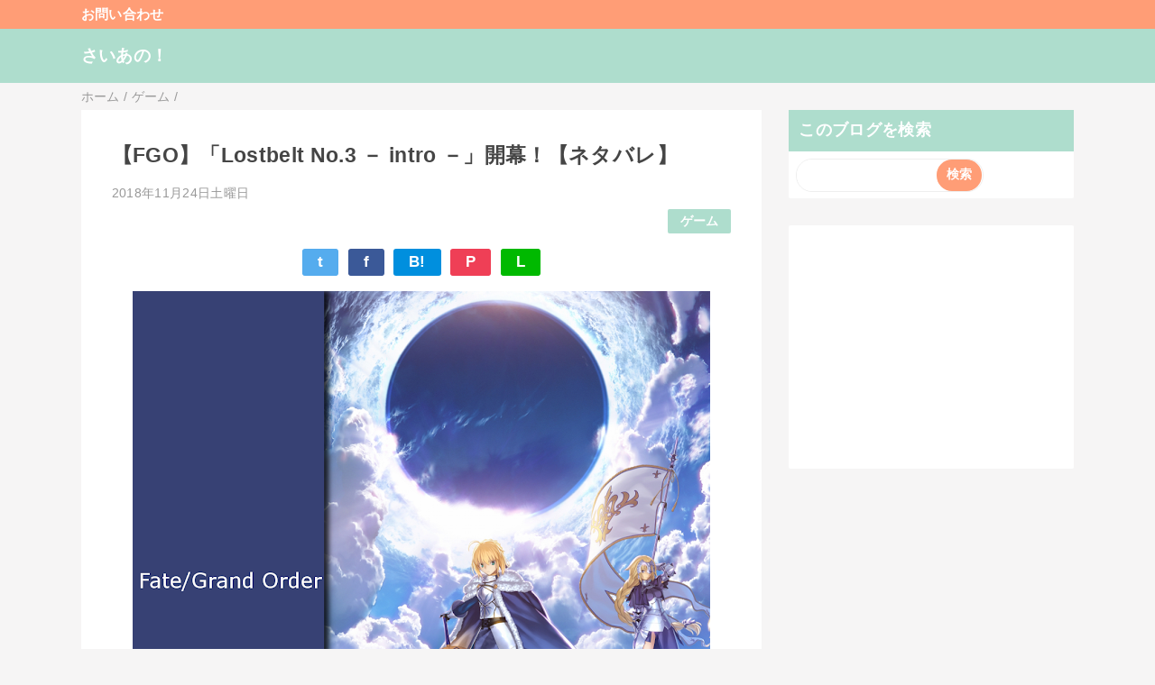

--- FILE ---
content_type: text/html; charset=UTF-8
request_url: https://www.saiano.com/2018/11/fgolostbelt-no3-intro.html
body_size: 11858
content:
<!DOCTYPE html>
<html class='v2' dir='ltr' lang='ja' xmlns='http://www.w3.org/1999/xhtml' xmlns:b='http://www.google.com/2005/gml/b' xmlns:data='http://www.google.com/2005/gml/data' xmlns:expr='http://www.google.com/2005/gml/expr'>
<head>
<link href='https://www.blogger.com/static/v1/widgets/335934321-css_bundle_v2.css' rel='stylesheet' type='text/css'/>
<meta content='width=device-width,initial-scale=1.0,minimum-scale=1.0' name='viewport'/>
<!-- Twitterカード用 -->
<meta content='summary_large_image' name='twitter:card'/>
<meta content='@CyanosMod' name='twitter:site'/>
<!-- blogger auto create.start -->
<meta content='text/html; charset=UTF-8' http-equiv='Content-Type'/>
<meta content='blogger' name='generator'/>
<link href='https://www.saiano.com/favicon.ico' rel='icon' type='image/x-icon'/>
<link href='https://www.saiano.com/2018/11/fgolostbelt-no3-intro.html' rel='canonical'/>
<link rel="alternate" type="application/atom+xml" title="さいあの&#65281; - Atom" href="https://www.saiano.com/feeds/posts/default" />
<link rel="alternate" type="application/rss+xml" title="さいあの&#65281; - RSS" href="https://www.saiano.com/feeds/posts/default?alt=rss" />
<link rel="service.post" type="application/atom+xml" title="さいあの&#65281; - Atom" href="https://www.blogger.com/feeds/5954291319590798171/posts/default" />

<link rel="alternate" type="application/atom+xml" title="さいあの&#65281; - Atom" href="https://www.saiano.com/feeds/1362203373300545064/comments/default" />
<!--Can't find substitution for tag [blog.ieCssRetrofitLinks]-->
<link href='https://blogger.googleusercontent.com/img/b/R29vZ2xl/AVvXsEgR0Pa-R4cw2880TSgPiGv_rNUh637BjFj4PtJyGKeld-TAXvlZxtCQh2gfiPhHSw6ihccBjZL7S5Dayy5KNvrKzMkokGug_XiGk5gLm0ghOXqgwZrc_rrPT2bR5UifzPjFK43p6zMWuho/s640/FateGO.png' rel='image_src'/>
<meta content='https://www.saiano.com/2018/11/fgolostbelt-no3-intro.html' property='og:url'/>
<meta content='【FGO】「Lostbelt No.3 － intro －」開幕！【ネタバレ】' property='og:title'/>
<meta content='ガジェット関連やお金にまつわる内容をメインに扱うブログです。' property='og:description'/>
<meta content='https://blogger.googleusercontent.com/img/b/R29vZ2xl/AVvXsEgR0Pa-R4cw2880TSgPiGv_rNUh637BjFj4PtJyGKeld-TAXvlZxtCQh2gfiPhHSw6ihccBjZL7S5Dayy5KNvrKzMkokGug_XiGk5gLm0ghOXqgwZrc_rrPT2bR5UifzPjFK43p6zMWuho/w1200-h630-p-k-no-nu/FateGO.png' property='og:image'/>
<!-- blogger auto create.end -->
<!-- by QooQ.start -->
<title>&#12304;FGO&#12305;&#12300;Lostbelt No.3 &#65293; intro &#65293;&#12301;開幕&#65281;&#12304;ネタバレ&#12305;-さいあの&#65281;</title>
<meta content='article' property='og:type'/>
<meta content='さいあの！' property='og:site_name'/>
<meta content='summary_large_image' name='twitter:card'/>
<!-- by QooQ.end -->
<style id='page-skin-1' type='text/css'><!--
/*-----------------------------------------------------------------------------
Name:      QooQ
Version:   2.00
Author:    くうく堂
Copyright: くうく堂
Url:       https://qooq.dododori.com
Lisense:   カスタマイズ&#12289;再配布は自由です.販売は禁止です
----------------------------------------------------------------------------- */
/* 関連記事設定 valueの部分を変更して設定 */
/*
<Variable name="mrp.enable" description="関連記事有効化&#65288;true or false&#65289;" type="string" default="true"
/>
<Variable name="mrp.title" description="関連記事タイトル" type="string" default="関連記事"
/>
*/
/* こっちはテンプレートデザイナーで設定可 */
/*
<Group description="文字の色">
<Variable name="font.color" description="普通の文字色" type="color"
default="#454545"/>
<Variable name="font.link" description="リンクの色" type="color"
default="#779cff"/>
<Variable name="font.light" description="うす文字の色" type="color"
default="#999"/>
</Group>
<Group description="ブランドカラー">
<Variable name="brand.color" description="ブランドカラー" type="color"
default="#aeddcd"/>
<Variable name="brand.font" description="ブランドカラー部分の文字色" type="color"
default="#fff"/>
<Variable name="brand.subcolor" description="ブランドサブカラー" type="color"
default="#ff9d76"/>
<Variable name="brand.subfont" description="ブランドサブカラー部分の文字色" type="color"
default="#ffffff"/>
</Group>
<Group description="背景色など">
<Variable name="other.topback" description="最背景色" type="color"
default="#f6f5f5"/>
<Variable name="other.back" description="コンテンツの背景色" type="color"
default="#fff"/>
<Variable name="other.border" description="関連記事などのうすい枠線" type="color"
default="#eee"/>
</Group>
*/
/****************************************
もくじ
１初期化処理-*基本いじらない
２全体設定
３ナビゲーション
４ヘッダー
５パンくずリスト
６記事一覧
７個別記事
８サイドバー
９フッター
10個別アイテム&#65288;タグクラウド&#65289;
*****************************************/
/****************************************
初期化処理-*基本いじらない
*****************************************/
abbr,address,article,aside,audio,b,blockquote,body,canvas,caption,cite,code,dd,del,details,dfn,div,dl,dt,em,fieldset,figcaption,figure,footer,form,h1,h2,h3,h4,h5,h6,header,hgroup,html,i,iframe,img,ins,kbd,label,legend,li,main,mark,menu,nav,object,ol,p,pre,q,samp,section,small,span,strong,sub,summary,sup,table,tbody,td,tfoot,th,thead,time,tr,ul,var,video{margin:0;padding:0;border:0;outline:0;font-size:100%;vertical-align:baseline;background:transparent}article,aside,details,figcaption,figure,footer,header,hgroup,main,menu,nav,section{display:block}blockquote,q{quotes:none}blockquote:after,blockquote:before,q:after,q:before{content:'';content:none}a{margin:0;padding:0;font-size:100%;vertical-align:baseline;background:transparent}ins{text-decoration:none}*,:after,:before{-webkit-box-sizing:border-box;-moz-box-sizing:border-box;-o-box-sizing:border-box;-ms-box-sizing:border-box;box-sizing:border-box}html{font-size:62.5%}body{text-align:left;word-wrap:break-word;overflow-wrap:break-word;font-size:1.7rem;font-weight:500;line-height:1.2;letter-spacing:.02em;min-width:960px}.container{margin:auto;width:86%;min-width:960px;max-width:1180px}a{text-decoration:none;color:inherit}img{height:auto;vertical-align:bottom}iframe,img{max-width:100%}.separator a{margin-left:0!important;margin-right:0!important}.separator a,.separator img{display:inline-block}.section{margin:0}.widget ol,.widget ul{padding:0}.widget-content li{list-style-type:none}.widget .post-body ol,.widget .post-body ul{padding-left:2em;padding-right:0}.Header h1{margin-bottom:0}.status-msg-wrap{margin:0}.status-msg-body{text-align:left}.status-msg-border{border:0}.status-msg-bg{background:0}.gsc-search-box{margin-bottom:0!important}table.gsc-search-box{background:#fff;border-radius:18px;max-width:16em}input.gsc-search-button{-webkit-appearance:none;-moz-appearance:none;appearance:none;padding:0 .8em;border:0;outline:0;margin-left:0!important;border-radius:18px;font-weight:700;height:2.5em;font-size:14px;cursor:pointer}.gsc-input{padding-right:0!important}input.gsc-input{-webkit-appearance:none;-moz-appearance:none;appearance:none;padding:0 1em;border:0;outline:0;background:#fff;border-radius:18px;height:2.5em;font-size:14px;width:100%}.cloud-label-widget-content{text-align:left}.label-size{font-size:80%!important;opacity:1!important;display:inline-block}@media(max-width:768px){body{font-size:1.6rem;min-width:0}.container{width:96%;min-width:0}.twitter-timeline{width:770px!important}}@media(max-width:480px){#main.width-100 .container{width:100%}.width-100 #sub-content,.width-100 .breadcrumbs{width:96%;margin-right:auto;margin-left:auto}}
/****************************************
全体設定
*****************************************/
body{
font-family: "游ゴシック体", "Yu Gothic", YuGothic, "ヒラギノ角ゴシック Pro", "Hiragino Kaku Gothic Pro", 'メイリオ' , Meiryo , Osaka, "ＭＳ Ｐゴシック", "MS PGothic", sans-serif;
background: #f6f5f5;
color: #454545;
}
/* 2カラム設定 */
#main-inner{
display: flex;
}
#main-content{
margin-right: 30px;
width: calc(100% - 346px);
flex-shrink: 0;
}
#sub-content{
margin-top: 30px;
width: 316px;
flex-shrink: 0;
}
@media ( max-width : 768px ) {
#main-inner{
display: block;
}
#main-content{
margin-right: 0;
width: 100%;
}
#sub-content{
width: 100%;
}
}
/****************************************
ナビゲーション
*****************************************/
#navigation{
padding: .2em 0 .2em 0;
font-size: 1.5rem;
background: #ff9d76;
color: #ffffff;
}
#navigation a{
color: inherit;
}
#navigation-button,
#navigation-label{
display: none;
}
#navigation-content ul{
display: flex;
flex-wrap: wrap;
}
#navigation-content li{
margin-right: 1em;
list-style: none;
}
#navigation-content li a{
font-weight: bold;
}
@media ( max-width : 768px ) {
#navigation-label{
display: block;
text-align: center;
}
#navigation-content{
display:none;
}
#navigation-button:checked ~ #navigation-content{
display: block;
}
}
/****************************************
ヘッダー
*****************************************/
#header{
background: #aeddcd;
color: #ffffff;
}
#header a{
color: inherit;
}
#header-inner{
padding: 1em 0 1em 0;
}
#header-img-wrapper{
text-align: center;
}
#header-img{
}
#header-title{
font-size: 110%;
font-weight: bold;
}
#header-text{
font-size: 80%;
font-weight: bold;
}
/****************************************
パンくずリスト
*****************************************/
.breadcrumbs{
line-height: 1;
font-size: 14px;
margin-top: 8px;
background: inherit;
color: #999999;
}
/* 404メッセージ */
.status-msg-wrap{
color:  #999999;
}
/****************************************
記事一覧
*****************************************/
#list{
display: flex;
flex-wrap: wrap;
justify-content: space-between;
align-items: flex-start;
}
#list a{
color: inherit;
}
.list-item{
flex-basis: 49.5%;
margin-top: 8px;
border-radius: 3px;
background: #ffffff;
}
.list-item-inner{
padding: .5em;
border-top: none;
}
.list-item-date{
color: #999999;
font-size: 80%;
}
.list-item-category{
display: flex;
flex-wrap: wrap;
justify-content: flex-end;
margin-top: .5em;
font-size: 80%;
font-weight: bold;
}
.list-item-category-item{
display: block;
margin-top: .1em;
margin-left: .1em;
padding: .3em 1em;
border-radius: 2px;
background: #aeddcd;
color: #ffffff;
}
.list-item-img{
display: block;
width: 100%;
}
.list-item-title{
margin-top: .5em;
font-weight: bold;
}
@media ( max-width : 480px ) {
#list{
display: block;
}
}
/****************************************
個別記事
*****************************************/
#single{
padding: 2em;
margin-top: 8px;
background: #ffffff;
}
/* 個別記事見出し */
#singler-header{
}
#single-header-date{
font-size: 80%;
margin-top: 1.25em;
color: #999999;
}
#single-header-title{
font-size: 2.3rem;
font-weight: bold;
}
#single-header .single-share{
margin-top: 1em;
}
#single-header-category{
display: flex;
flex-wrap: wrap;
justify-content: flex-end;
margin-top: .5em;
font-size: 80%;
font-weight: bold;
}
.single-header-category-item{
display: block;
margin-top: .1em;
margin-left: .1em;
padding: .3em 1em;
border-radius: 2px;
background: #aeddcd;
color: #ffffff;
}
/* アドセンスのデザイン指定 */
#ad-1{
margin-top: 1em;
}
#ad-2{
margin-top: 2em;
}
/* 個別記事本文 */
#single-content{
margin-top: 1em;
line-height: 1.8;
}
#single-content p{
margin-top: 1.8em;
margin-bottom: 1.8em;
}
#single-content a{
color: #779cff;
}
#single-content h2{
font-size: 2.26rem;
font-weight: bold;
padding: .8em .5em;
margin-bottom: 1em;
margin-top: 2em;
border-radius: 2px;
line-height: 1.2;
background: #aeddcd;
color: #ffffff;
}
#single-content h3{
font-size: 2.26rem;
font-weight: bold;
margin-bottom: 1em;
margin-top: 2em;
padding: .5em 0;
line-height: 1.2;
border-bottom: solid 2px #aeddcd;
}
#single-content h4{
display: table;
padding: .5em 2em;
border-radius: 2px;
line-height: 1.2;
background: #aeddcd;
color: #ffffff;
}
#single-content blockquote{
margin: 1.8rem;
padding-left: 1.8rem;
position: relative;
}
#single-content blockquote:before{
content:'\201D';
font-size: 400%;
position: absolute;
top: -1.8rem;
left: -1.8rem;
line-height: 1;
}
/* 個別記事下部 */
#single-footer{
}
/* SNSボタン */
#single-footer .single-share{
margin-top: 4em;
margin-bottom: 4em;
}
.single-share{
display: flex;
justify-content: center;
}
.single-share-facebook,
.single-share-twitter,
.single-share-hatena,
.single-share-pocket,
.single-share-line{
text-align: center;
font-weight: bold;
margin: 0 .3em;
border-radius: 3px;
display: block;
padding: .2em 1em;
color: white;
}
.single-share-facebook{
background: #3B5998;
}
.single-share-twitter{
background: #55acee;
}
.single-share-hatena{
background: #008fde;
}
.single-share-pocket{
background: #ef3f56;
}
.single-share-line{
background: #00B900;
}
/* 前後の記事 */
#blog-pager{
margin-top: 30px;
margin-bottom: 0;
}
#blog-pager-newer-link,
#blog-pager-older-link{
padding: 1em;
font-weight: bold;
border-radius: 2em;
background: #ff9d76;
color: #ffffff;
}
/* コメント */
#comments{
margin-top: 2em;
}
/* フッターカテゴリ */
#single-footer-category{
margin-top: 2em;
}
.single-footer-category-item{
display: table;
margin: 1em auto 0 auto;
padding: 1em;
font-weight: bold;
border-radius: 3px;
background: #aeddcd;
color: #ffffff;
}
/* 関連記事 */
#mrp-wrapper{
margin-top: 2em;
}
#mrp-title{
font-weight: bold;
}
#mrp-content{
display: flex;
flex-wrap: wrap;
}
.mrp-post{
position: relative;
flex-basis: 150px;
padding: .5em 1em;
margin: .1em;
border: solid 1px #eeeeee;
background: #ffffff;
}
.mrp-post-img{
display: block;
border-radius: 50%;
width: 72px;
height: 72px;
object-fit: cover;
margin: 0 auto 0 auto;
}
.mrp-post-title{
margin-top: .5em;
font-size: 80%;
font-weight: bold;
}
.mrp-post-link{
position: absolute;
top: 0;
left: 0;
width: 100%;
height: 100%;
}
@media ( max-width : 480px ) {
#single{
padding: 1.5em 1em 1em 1em;
}
#single-header-title{
font-size: 1.9rem;
}
#single-content h2,
#single-content h3{
font-size: 1.9rem;
}
}
/****************************************
サイドバー
*****************************************/
#sub-content{
font-size: 1.5rem;
}
#sub-content a{
color: #779cff;
}
#sub-content .widget{
background: #ffffff;
border-radius: 2px;
}
#sub-content .widget-content,
#sub-content .contact-form-widget{
padding: .5em;
}
#sub-content .widget h2{
font-size: 1.8rem;
padding: .6em;
background: #aeddcd;
color: #ffffff;
}
/****************************************
フッター
*****************************************/
#footer{
font-size: 1.5rem;
margin-top: 30px;
background-color: #ffffff;
}
#footer a{
color: #779cff;
}
#footer-inner{
display: flex;
}
#footer-item1,
#footer-item2,
#footer-item3{
flex-basis: 29.3333%;
margin-left: 2%;
margin-right: 2%;
}
#footer .widget{
padding-top: 30px;
}
#footer .widget:last-child{
padding-bottom: 30px;
}
#copyright{
text-align: center;
font-size: 70%;
margin-top: 1em;
color: #999999;
letter-spacing: 0;
}
#copyright:before{
content:"Copyright \0a9 ";
}
#copyright:after{
content:" All Rights Reserved.";
}
#designed-by{
text-align: center;
font-size: 70%;
margin-bottom: 1em;
color: #999999;
letter-spacing: 0;
}
#designed-by:before{
content:"designed by ";
}
.Attribution{
color: #999999;
font-size: 70%;
}
.Attribution a{
color: inherit !important;
}
@media ( max-width : 768px ) {
#footer-inner{
display: block;
}
}
/****************************************
個別アイテム
*****************************************/
/* タグクラウド */
.label-size{
padding: .5em;
border-radius: 3px;
margin: .25em 0;
background: #ff9d76;
color: #ffffff;
}
.label-size a{
color: inherit !important;
}
.widget h2{
font-size: 110%;
}
.widget h2,
.widget .widget-content{
font-weight: bold;
}
.popular-posts a{
color: #454545 !important;
}
.post-summary h3 a{
color: #454545 !important;
}
table.gsc-search-box{
border: solid 1px #eeeeee;
}
input.gsc-search-button{
background: #ff9d76;
color: #ffffff;
}
input.gsc-input{
color: #454545;
}

--></style>
<script>
//<![CDATA[
//mrp-v1.05
var relatedAry=new Array;function mrp_input(e){for(var t=0;t<e.feed.entry.length;t++){var r=new Object,n=e.feed.entry[t];r.title=n.title.$t;try{r.thumbnail=n.media$thumbnail.url}catch(e){r.thumbnail="noneImage"}for(var l=0;l<n.link.length;l++)if("alternate"==n.link[l].rel){r.link=n.link[l].href;break}for(var i=0,m=0;m<relatedAry.length;m++)if(r.link==relatedAry[m].link){i=1;break}i||relatedAry.push(r)}}function mrp_output(e){for(var t,r,n,l,a,i=mrpMax<relatedAry.length?mrpMax:relatedAry.length,d=document.getElementById("mrp-content"),m=[],s=0;m.push(s++)<relatedAry.length;);if(m=m.sort(function(){return Math.random()-.5}),relatedAry.length<=1)(a=document.createElement("p")).textContent="関連する記事はありません。",d.appendChild(a);else for(var p=0;p<i;p++)t=relatedAry[m[p]],mrpPosturl!=t.link&&((r=document.createElement("div")).setAttribute("class","mrp-post"),"noneImage"!=t.thumbnail&&((n=document.createElement("img")).setAttribute("src",t.thumbnail),n.setAttribute("class","mrp-post-img"),n.setAttribute("width","72"),n.setAttribute("height","72"),r.appendChild(n)),(a=document.createElement("p")).setAttribute("class","mrp-post-title"),a.textContent=t.title,r.appendChild(a),(l=document.createElement("a")).setAttribute("href",t.link),l.setAttribute("class","mrp-post-link"),r.appendChild(l),d.appendChild(r))}
//]]>
</script>
<script type='text/javascript'>
        (function(i,s,o,g,r,a,m){i['GoogleAnalyticsObject']=r;i[r]=i[r]||function(){
        (i[r].q=i[r].q||[]).push(arguments)},i[r].l=1*new Date();a=s.createElement(o),
        m=s.getElementsByTagName(o)[0];a.async=1;a.src=g;m.parentNode.insertBefore(a,m)
        })(window,document,'script','https://www.google-analytics.com/analytics.js','ga');
        ga('create', 'UA-58036056-1', 'auto', 'blogger');
        ga('blogger.send', 'pageview');
      </script>
<link href='https://www.blogger.com/dyn-css/authorization.css?targetBlogID=5954291319590798171&amp;zx=a71c6548-269c-452a-a205-0cd0ee64e486' media='none' onload='if(media!=&#39;all&#39;)media=&#39;all&#39;' rel='stylesheet'/><noscript><link href='https://www.blogger.com/dyn-css/authorization.css?targetBlogID=5954291319590798171&amp;zx=a71c6548-269c-452a-a205-0cd0ee64e486' rel='stylesheet'/></noscript>
<meta name='google-adsense-platform-account' content='ca-host-pub-1556223355139109'/>
<meta name='google-adsense-platform-domain' content='blogspot.com'/>

<!-- data-ad-client=ca-pub-5884920460675109 -->

<link rel="stylesheet" href="https://fonts.googleapis.com/css2?display=swap&family=Open+Sans"></head>
<body>
<div id='navigation'>
<div class='container'>
<label for='navigation-button' id='navigation-label'>=</label>
<input id='navigation-button' type='checkbox'/>
<div id='navigation-content'>
<div class='section' id='ナビゲーション'><div class='widget PageList' data-version='1' id='PageList1'>
<div class='widget-content'>
<ul>
<li><a href='https://www.saiano.com/p/contact.html'>お問い合わせ</a></li>
</ul>
<div class='clear'></div>
</div>
</div></div>
</div>
</div>
</div>
<div id='header'>
<div class='section' id='ヘッダー'><div class='widget Header' data-version='1' id='Header1'>
<div id='header-inner'>
<div class='container'>
<p id='header-title'><a href='https://www.saiano.com/'>さいあの&#65281;</a></p>
</div>
</div>
</div></div>
</div>
<div class='width-100' id='main'>
<div class='container'>
<div id='main-inner'>
<div id='main-content'>
<div class='section' id='記事表示部分'><div class='widget Blog' data-version='1' id='Blog1'>
<div class='breadcrumbs' itemscope='itemscope' itemtype='http://schema.org/BreadcrumbList'>
<span itemprop='itemListElement' itemscope='itemscope' itemtype='http://schema.org/ListItem'>
<a href='https://www.saiano.com/' itemprop='item'>
<span itemprop='name'>ホーム</span>
</a>
<meta content='1' itemprop='position'/>
</span> / 
  
<span itemprop='itemListElement' itemscope='itemscope' itemtype='http://schema.org/ListItem'>
<a href='https://www.saiano.com/search/label/%E3%82%B2%E3%83%BC%E3%83%A0' itemprop='item'>
<span itemprop='name'>ゲーム</span>
</a>
<meta content='2' itemprop='position'/>
</span> / 
          
</div>
<div id='single'>
<div id='single-header'>
<h1 id='single-header-title'>&#12304;FGO&#12305;&#12300;Lostbelt No.3 &#65293; intro &#65293;&#12301;開幕&#65281;&#12304;ネタバレ&#12305;</h1>
<p id='single-header-date'>2018年11月24日土曜日</p>
<p id='single-header-category'>
<a class='single-header-category-item' href='https://www.saiano.com/search/label/%E3%82%B2%E3%83%BC%E3%83%A0'>ゲーム</a>
</p>
<div class='single-share'>
<a class='single-share-twitter' href='https://twitter.com/intent/tweet?url=https://www.saiano.com/2018/11/fgolostbelt-no3-intro.html&text=【FGO】「Lostbelt No.3 － intro －」開幕！【ネタバレ】' target='_blank' title='ツイッターでつぶやく'>t</a>
<a class='single-share-facebook' href='https://www.facebook.com/sharer/sharer.php?u=https://www.saiano.com/2018/11/fgolostbelt-no3-intro.html&t=【FGO】「Lostbelt No.3 － intro －」開幕！【ネタバレ】' target='_blank' title='フェイスブックでシェア'>f</a>
<a class='single-share-hatena' href='http://b.hatena.ne.jp/add?mode=confirm&url=https://www.saiano.com/2018/11/fgolostbelt-no3-intro.html' title='はてなブックマークに追加'>B!</a>
<a class='single-share-pocket' href='https://getpocket.com/edit?url=https://www.saiano.com/2018/11/fgolostbelt-no3-intro.html&title=【FGO】「Lostbelt No.3 － intro －」開幕！【ネタバレ】' target='_blank' title='Pocketに保存'>P</a>
<a class='single-share-line' href='https://social-plugins.line.me/lineit/share?url=https://www.saiano.com/2018/11/fgolostbelt-no3-intro.html' target='_blank' title='LINEで送る'>L</a>
</div>
</div>
<div id='ad-1'>
</div>
<div class='post-body' id='single-content'>
<div class="separator" style="clear: both; text-align: center;">
<a href="https://blogger.googleusercontent.com/img/b/R29vZ2xl/AVvXsEgR0Pa-R4cw2880TSgPiGv_rNUh637BjFj4PtJyGKeld-TAXvlZxtCQh2gfiPhHSw6ihccBjZL7S5Dayy5KNvrKzMkokGug_XiGk5gLm0ghOXqgwZrc_rrPT2bR5UifzPjFK43p6zMWuho/s1600/FateGO.png" imageanchor="1" style="margin-left: 1em; margin-right: 1em;"><img border="0" data-original-height="1080" data-original-width="1080" height="640" src="https://blogger.googleusercontent.com/img/b/R29vZ2xl/AVvXsEgR0Pa-R4cw2880TSgPiGv_rNUh637BjFj4PtJyGKeld-TAXvlZxtCQh2gfiPhHSw6ihccBjZL7S5Dayy5KNvrKzMkokGug_XiGk5gLm0ghOXqgwZrc_rrPT2bR5UifzPjFK43p6zMWuho/s640/FateGO.png" width="640" /></a></div>
<blockquote class="tr_bq">
突如として目の前に広がった嵐の海で&#12289;沈みゆくシャドウボーダーを救ったのは&#12302;彷徨海&#12303;より発せられた通信だった&#12290;<br />
避難者たちに開かれた地下の港&#12290;<br />
そこは魔術世界において&#12302;もっとも古く&#12289;もっとも排他的な&#12303;組織とされる&#12302;彷徨海&#12303;&#12290;<br />
その&#12302;彷徨海&#12303;でカルデアを待っていたのは&#12289;シオンと名乗る独りの錬金術師だった&#9472;&#9472;&#9472;&#12290;<br />
これは次なる冒険に向かう前の&#12289;前奏にして小休止&#12290;<br />
神秘の島はカルデアの新天地になり得るのか&#12290;</blockquote>
ついに来ましたLostbelt No.3 &#65293; intro &#65293;&#12290;去年末のカルデア襲撃のようにいきなり突っ込んできましたね&#12290;てっきりLostbelt No.3の先行ピックアップが来るかと思ってましたが&#12290;<br />
<br />
<span style="color: red;">ネタバレ内容</span>を含むのでまだプレイしていない方はブラウザバックをお願いします&#12290;<br />
以下オタクの妄想を含む感想などなど&#12539;&#12539;&#12539;&#12290;<br />
<br />
<div class="separator" style="clear: both; text-align: center;">
<a href="https://blogger.googleusercontent.com/img/b/R29vZ2xl/AVvXsEjVhCvsQtENO0ybOPxJQABG7b5bZyYsVnYCA9HnzBDCeJfWnFSjzCNhUeLA2kK9YDvrQtfcToMwlsqWrHK5BuACj8K_Ur7l6Nwgnqy1_tkzM1dvLwFhfCA-GRxsby1EL4WaLZhOa2b-ER8/s1600/Screenshot_20181123-181250_Fate_GO.jpg" imageanchor="1" style="margin-left: 1em; margin-right: 1em;"><img border="0" data-original-height="721" data-original-width="1480" height="310" src="https://blogger.googleusercontent.com/img/b/R29vZ2xl/AVvXsEjVhCvsQtENO0ybOPxJQABG7b5bZyYsVnYCA9HnzBDCeJfWnFSjzCNhUeLA2kK9YDvrQtfcToMwlsqWrHK5BuACj8K_Ur7l6Nwgnqy1_tkzM1dvLwFhfCA-GRxsby1EL4WaLZhOa2b-ER8/s640/Screenshot_20181123-181250_Fate_GO.jpg" width="640" /></a></div>
さて&#12289;シオン登場はメルブラ勢大歓喜だったんじゃないですかね&#12290;僕は詳しくないんですけど&#12289;どうもIFキャラ&#65288;というより世界線が違うから当然&#65311;&#65289;のようですね&#12290;<br />
サーヴァントも召喚したようです&#12290;<br />
<br />
<div class="separator" style="clear: both; text-align: center;">
<a href="https://blogger.googleusercontent.com/img/b/R29vZ2xl/AVvXsEh078C1UZ3qiiYiTmXU2Snmegkdpd-mTNbUsLSX6oyRV0ueewpJzjHof1lJChqGY-FA9V_wmWdDvxeuKtFQ7r9NeGM2xejYHFd48XS1R3jPMrptJP9ITUZ9G0h9gpVUein4wqElyU8tiTo/s1600/DsrcjBlU4AEVUen.jpg" imageanchor="1" style="margin-left: 1em; margin-right: 1em;"><img border="0" data-original-height="675" data-original-width="1200" height="360" src="https://blogger.googleusercontent.com/img/b/R29vZ2xl/AVvXsEh078C1UZ3qiiYiTmXU2Snmegkdpd-mTNbUsLSX6oyRV0ueewpJzjHof1lJChqGY-FA9V_wmWdDvxeuKtFQ7r9NeGM2xejYHFd48XS1R3jPMrptJP9ITUZ9G0h9gpVUein4wqElyU8tiTo/s640/DsrcjBlU4AEVUen.jpg" width="640" /></a></div>
こちらがシオンに召喚されたサーヴァント&#12289;Twitterでは真名予想で盛り上がっていますね&#12290;<br />
ネモ船長&#12289;エンリケ航海王子&#12289;シンドバッド等&#12539;&#12539;&#12539;&#12290;<br />
<br />
<div class="separator" style="clear: both; text-align: center;">
<a href="https://blogger.googleusercontent.com/img/b/R29vZ2xl/AVvXsEgsF2Ln7NfFLHivRwV8Twydwk7J62VaP5USMBwD-puAaJUSXd_TzzVM4q_z7G2aoRbjVGmnoENg9CIB-pRuj0vOsFhD2w7RiWwaLlBfCxQGC3FUndjsoBOVo2n70v260-CIX2HaSn1BS8o/s1600/Screenshot_20181123-183035_Fate_GO.jpg" imageanchor="1" style="margin-left: 1em; margin-right: 1em;"><img border="0" data-original-height="721" data-original-width="1480" height="310" src="https://blogger.googleusercontent.com/img/b/R29vZ2xl/AVvXsEgsF2Ln7NfFLHivRwV8Twydwk7J62VaP5USMBwD-puAaJUSXd_TzzVM4q_z7G2aoRbjVGmnoENg9CIB-pRuj0vOsFhD2w7RiWwaLlBfCxQGC3FUndjsoBOVo2n70v260-CIX2HaSn1BS8o/s640/Screenshot_20181123-183035_Fate_GO.jpg" width="640" /></a></div>
コヤンスカヤさん&#12289;やはり単独権限を所持していることも判明&#12290;やっぱ人類悪じゃないですかやだー&#65281;&#65281;&#65281;<br />
コヤンスカヤさんも転移するには&#12302;縁&#12303;&#12302;アンカー&#12303;が必要で&#12289;今回は所長に仕込んでおいた&#12302;縁&#12303;で彷徨海に忍び込んだようです&#12290;<br />
<br />
<div class="separator" style="clear: both; text-align: center;">
<a href="https://blogger.googleusercontent.com/img/b/R29vZ2xl/AVvXsEjHmI8m8rll5P8JzXvfa5uAX7FqaIl9FuyictT_22DqXv7y6FJIrsbYBEvncLwtcwM3VVBrco7IBWzZaHYHA5UdMAT10slnff4tEnTH3khmgkBbHmXg9J7OQpJLCP99uELyv89BTN0g6-k/s1600/Screenshot_20181123-183120_Fate_GO.jpg" imageanchor="1" style="margin-left: 1em; margin-right: 1em;"><img border="0" data-original-height="721" data-original-width="1480" height="310" src="https://blogger.googleusercontent.com/img/b/R29vZ2xl/AVvXsEjHmI8m8rll5P8JzXvfa5uAX7FqaIl9FuyictT_22DqXv7y6FJIrsbYBEvncLwtcwM3VVBrco7IBWzZaHYHA5UdMAT10slnff4tEnTH3khmgkBbHmXg9J7OQpJLCP99uELyv89BTN0g6-k/s640/Screenshot_20181123-183120_Fate_GO.jpg" width="640" /></a></div>
ベリルのこちらの発言と前後の会話内容から&#12289;ラスプーチン&#12289;コヤンスカヤ&#12289;蘆屋道満&#65311;の3騎のサーヴァントはアルターエゴであり&#12302;異星の神&#12303;の使徒&#65288;異星の神が直接召喚した&#65311;&#65289;と推測できます&#12290;<br />
<br />
そんなこんなでLostbelt No.3 に先駆けて公開されたLostbelt No.3 &#65293; intro &#65293;&#12289;正直かなりワクワク感が高まりました&#12290;<br />
芥ちゃんの半キレ顔も非常に良かったです&#12290;<br />
<br />
<div style="text-align: center;">
<a href="https://www.fate-go.jp/" target="_blank">スマホでフェイト&#65281;&#65372;Fate/Grand Order 公式サイト</a></div>
<div style='clear: both;'></div>
</div>
<div id='ad-2'>
</div>
<div id='single-footer'>
<div class='single-share'>
<a class='single-share-twitter' href='https://twitter.com/intent/tweet?url=https://www.saiano.com/2018/11/fgolostbelt-no3-intro.html&text=【FGO】「Lostbelt No.3 － intro －」開幕！【ネタバレ】' target='_blank' title='ツイッターでつぶやく'>t</a>
<a class='single-share-facebook' href='https://www.facebook.com/sharer/sharer.php?u=https://www.saiano.com/2018/11/fgolostbelt-no3-intro.html&t=【FGO】「Lostbelt No.3 － intro －」開幕！【ネタバレ】' target='_blank' title='フェイスブックでシェア'>f</a>
<a class='single-share-hatena' href='http://b.hatena.ne.jp/add?mode=confirm&url=https://www.saiano.com/2018/11/fgolostbelt-no3-intro.html' title='はてなブックマークに追加'>B!</a>
<a class='single-share-pocket' href='https://getpocket.com/edit?url=https://www.saiano.com/2018/11/fgolostbelt-no3-intro.html&title=【FGO】「Lostbelt No.3 － intro －」開幕！【ネタバレ】' target='_blank' title='Pocketに保存'>P</a>
<a class='single-share-line' href='https://social-plugins.line.me/lineit/share?url=https://www.saiano.com/2018/11/fgolostbelt-no3-intro.html' target='_blank' title='LINEで送る'>L</a>
</div>
<div class='blog-pager' id='blog-pager'>
<span id='blog-pager-newer-link'>
<a class='blog-pager-newer-link' href='https://www.saiano.com/2018/11/blog-post_25.html' id='Blog1_blog-pager-newer-link' title='次の投稿'>次の投稿</a>
</span>
<span id='blog-pager-older-link'>
<a class='blog-pager-older-link' href='https://www.saiano.com/2018/11/blog-post.html' id='Blog1_blog-pager-older-link' title='前の投稿'>前の投稿</a>
</span>
</div>
<div class='clear'></div>
<div id='single-footer-category'>
<a class='single-footer-category-item' href='https://www.saiano.com/search/label/%E3%82%B2%E3%83%BC%E3%83%A0'>ゲームカテゴリ</a>
</div>
<div id='mrp-wrapper'>
<p id='mrp-title'>関連記事</p>
<div id='mrp-content'></div>
<script src='/feeds/posts/default/-/ゲーム?alt=json-in-script&callback=mrp_input&max-results=10' type='text/javascript'></script>
<script type='text/javascript'>
			var mrpPosturl="https://www.saiano.com/2018/11/fgolostbelt-no3-intro.html";
			var mrpMax=6;
			mrp_output();
		</script>
</div>
</div>
</div>
</div></div>
</div>
<div id='sub-content'>
<div class='section' id='サイドバー'><div class='widget BlogSearch' data-version='1' id='BlogSearch1'>
<h2 class='title'>このブログを検索</h2>
<div class='widget-content'>
<div id='BlogSearch1_form'>
<form action='https://www.saiano.com/search' class='gsc-search-box' target='_top'>
<table cellpadding='0' cellspacing='0' class='gsc-search-box'>
<tbody>
<tr>
<td class='gsc-input'>
<input autocomplete='off' class='gsc-input' name='q' size='10' title='search' type='text' value=''/>
</td>
<td class='gsc-search-button'>
<input class='gsc-search-button' title='search' type='submit' value='検索'/>
</td>
</tr>
</tbody>
</table>
</form>
</div>
</div>
<div class='clear'></div>
</div><div class='widget AdSense' data-version='1' id='AdSense2'>
<div class='widget-content'>
<script async src="https://pagead2.googlesyndication.com/pagead/js/adsbygoogle.js?client=ca-pub-5884920460675109&host=ca-host-pub-1556223355139109" crossorigin="anonymous"></script>
<!-- saiano_サイドバー_AdSense2_300x250_as -->
<ins class="adsbygoogle"
     style="display:inline-block;width:300px;height:250px"
     data-ad-client="ca-pub-5884920460675109"
     data-ad-host="ca-host-pub-1556223355139109"
     data-ad-slot="9040357782"></ins>
<script>
(adsbygoogle = window.adsbygoogle || []).push({});
</script>
<div class='clear'></div>
</div>
</div></div>
</div>
</div>
</div>
</div>
<div id='footer'>
<div class='container'>
<div id='footer-inner'>
<div id='footer-item1'>
<div class='section' id='フッター1'><div class='widget AdSense' data-version='1' id='AdSense1'>
<div class='widget-content'>
<script async src="https://pagead2.googlesyndication.com/pagead/js/adsbygoogle.js?client=ca-pub-5884920460675109&host=ca-host-pub-1556223355139109" crossorigin="anonymous"></script>
<!-- saiano_フッター1_AdSense1_970x250_as -->
<ins class="adsbygoogle"
     style="display:inline-block;width:970px;height:250px"
     data-ad-client="ca-pub-5884920460675109"
     data-ad-host="ca-host-pub-1556223355139109"
     data-ad-slot="3721261691"></ins>
<script>
(adsbygoogle = window.adsbygoogle || []).push({});
</script>
<div class='clear'></div>
</div>
</div></div>
</div>
<div id='footer-item2'>
<div class='no-items section' id='フッター2'></div>
</div>
<div id='footer-item3'>
<div class='no-items section' id='フッター3'></div>
</div>
</div>
</div>
</div>
<p id='copyright'>さいあの&#65281;</p>
<p id='designed-by'><a href='http://qooq.dododori.com' target='_blank'>QooQ</a></p>

<script type="text/javascript" src="https://www.blogger.com/static/v1/widgets/719476776-widgets.js"></script>
<script type='text/javascript'>
window['__wavt'] = 'AOuZoY4uccpdyLvCGtnPNGjqlyogKlj9OQ:1769168559558';_WidgetManager._Init('//www.blogger.com/rearrange?blogID\x3d5954291319590798171','//www.saiano.com/2018/11/fgolostbelt-no3-intro.html','5954291319590798171');
_WidgetManager._SetDataContext([{'name': 'blog', 'data': {'blogId': '5954291319590798171', 'title': '\u3055\u3044\u3042\u306e\uff01', 'url': 'https://www.saiano.com/2018/11/fgolostbelt-no3-intro.html', 'canonicalUrl': 'https://www.saiano.com/2018/11/fgolostbelt-no3-intro.html', 'homepageUrl': 'https://www.saiano.com/', 'searchUrl': 'https://www.saiano.com/search', 'canonicalHomepageUrl': 'https://www.saiano.com/', 'blogspotFaviconUrl': 'https://www.saiano.com/favicon.ico', 'bloggerUrl': 'https://www.blogger.com', 'hasCustomDomain': true, 'httpsEnabled': true, 'enabledCommentProfileImages': true, 'gPlusViewType': 'FILTERED_POSTMOD', 'adultContent': false, 'analyticsAccountNumber': 'UA-58036056-1', 'encoding': 'UTF-8', 'locale': 'ja', 'localeUnderscoreDelimited': 'ja', 'languageDirection': 'ltr', 'isPrivate': false, 'isMobile': false, 'isMobileRequest': false, 'mobileClass': '', 'isPrivateBlog': false, 'isDynamicViewsAvailable': true, 'feedLinks': '\x3clink rel\x3d\x22alternate\x22 type\x3d\x22application/atom+xml\x22 title\x3d\x22\u3055\u3044\u3042\u306e\uff01 - Atom\x22 href\x3d\x22https://www.saiano.com/feeds/posts/default\x22 /\x3e\n\x3clink rel\x3d\x22alternate\x22 type\x3d\x22application/rss+xml\x22 title\x3d\x22\u3055\u3044\u3042\u306e\uff01 - RSS\x22 href\x3d\x22https://www.saiano.com/feeds/posts/default?alt\x3drss\x22 /\x3e\n\x3clink rel\x3d\x22service.post\x22 type\x3d\x22application/atom+xml\x22 title\x3d\x22\u3055\u3044\u3042\u306e\uff01 - Atom\x22 href\x3d\x22https://www.blogger.com/feeds/5954291319590798171/posts/default\x22 /\x3e\n\n\x3clink rel\x3d\x22alternate\x22 type\x3d\x22application/atom+xml\x22 title\x3d\x22\u3055\u3044\u3042\u306e\uff01 - Atom\x22 href\x3d\x22https://www.saiano.com/feeds/1362203373300545064/comments/default\x22 /\x3e\n', 'meTag': '', 'adsenseClientId': 'ca-pub-5884920460675109', 'adsenseHostId': 'ca-host-pub-1556223355139109', 'adsenseHasAds': true, 'adsenseAutoAds': false, 'boqCommentIframeForm': true, 'loginRedirectParam': '', 'view': '', 'dynamicViewsCommentsSrc': '//www.blogblog.com/dynamicviews/4224c15c4e7c9321/js/comments.js', 'dynamicViewsScriptSrc': '//www.blogblog.com/dynamicviews/00d9e3c56f0dbcee', 'plusOneApiSrc': 'https://apis.google.com/js/platform.js', 'disableGComments': true, 'interstitialAccepted': false, 'sharing': {'platforms': [{'name': '\u30ea\u30f3\u30af\u3092\u53d6\u5f97', 'key': 'link', 'shareMessage': '\u30ea\u30f3\u30af\u3092\u53d6\u5f97', 'target': ''}, {'name': 'Facebook', 'key': 'facebook', 'shareMessage': 'Facebook \u3067\u5171\u6709', 'target': 'facebook'}, {'name': 'BlogThis!', 'key': 'blogThis', 'shareMessage': 'BlogThis!', 'target': 'blog'}, {'name': '\xd7', 'key': 'twitter', 'shareMessage': '\xd7 \u3067\u5171\u6709', 'target': 'twitter'}, {'name': 'Pinterest', 'key': 'pinterest', 'shareMessage': 'Pinterest \u3067\u5171\u6709', 'target': 'pinterest'}, {'name': '\u30e1\u30fc\u30eb', 'key': 'email', 'shareMessage': '\u30e1\u30fc\u30eb', 'target': 'email'}], 'disableGooglePlus': true, 'googlePlusShareButtonWidth': 0, 'googlePlusBootstrap': '\x3cscript type\x3d\x22text/javascript\x22\x3ewindow.___gcfg \x3d {\x27lang\x27: \x27ja\x27};\x3c/script\x3e'}, 'hasCustomJumpLinkMessage': true, 'jumpLinkMessage': 'Read more \xbb', 'pageType': 'item', 'postId': '1362203373300545064', 'postImageThumbnailUrl': 'https://blogger.googleusercontent.com/img/b/R29vZ2xl/AVvXsEgR0Pa-R4cw2880TSgPiGv_rNUh637BjFj4PtJyGKeld-TAXvlZxtCQh2gfiPhHSw6ihccBjZL7S5Dayy5KNvrKzMkokGug_XiGk5gLm0ghOXqgwZrc_rrPT2bR5UifzPjFK43p6zMWuho/s72-c/FateGO.png', 'postImageUrl': 'https://blogger.googleusercontent.com/img/b/R29vZ2xl/AVvXsEgR0Pa-R4cw2880TSgPiGv_rNUh637BjFj4PtJyGKeld-TAXvlZxtCQh2gfiPhHSw6ihccBjZL7S5Dayy5KNvrKzMkokGug_XiGk5gLm0ghOXqgwZrc_rrPT2bR5UifzPjFK43p6zMWuho/s640/FateGO.png', 'pageName': '\u3010FGO\u3011\u300cLostbelt No.3 \uff0d intro \uff0d\u300d\u958b\u5e55\uff01\u3010\u30cd\u30bf\u30d0\u30ec\u3011', 'pageTitle': '\u3055\u3044\u3042\u306e\uff01: \u3010FGO\u3011\u300cLostbelt No.3 \uff0d intro \uff0d\u300d\u958b\u5e55\uff01\u3010\u30cd\u30bf\u30d0\u30ec\u3011', 'metaDescription': ''}}, {'name': 'features', 'data': {}}, {'name': 'messages', 'data': {'edit': '\u7de8\u96c6', 'linkCopiedToClipboard': '\u30ea\u30f3\u30af\u3092\u30af\u30ea\u30c3\u30d7\u30dc\u30fc\u30c9\u306b\u30b3\u30d4\u30fc\u3057\u307e\u3057\u305f\u3002', 'ok': 'OK', 'postLink': '\u6295\u7a3f\u306e\u30ea\u30f3\u30af'}}, {'name': 'template', 'data': {'name': 'custom', 'localizedName': '\u30ab\u30b9\u30bf\u30e0', 'isResponsive': false, 'isAlternateRendering': false, 'isCustom': true}}, {'name': 'view', 'data': {'classic': {'name': 'classic', 'url': '?view\x3dclassic'}, 'flipcard': {'name': 'flipcard', 'url': '?view\x3dflipcard'}, 'magazine': {'name': 'magazine', 'url': '?view\x3dmagazine'}, 'mosaic': {'name': 'mosaic', 'url': '?view\x3dmosaic'}, 'sidebar': {'name': 'sidebar', 'url': '?view\x3dsidebar'}, 'snapshot': {'name': 'snapshot', 'url': '?view\x3dsnapshot'}, 'timeslide': {'name': 'timeslide', 'url': '?view\x3dtimeslide'}, 'isMobile': false, 'title': '\u3010FGO\u3011\u300cLostbelt No.3 \uff0d intro \uff0d\u300d\u958b\u5e55\uff01\u3010\u30cd\u30bf\u30d0\u30ec\u3011', 'description': '\u30ac\u30b8\u30a7\u30c3\u30c8\u95a2\u9023\u3084\u304a\u91d1\u306b\u307e\u3064\u308f\u308b\u5185\u5bb9\u3092\u30e1\u30a4\u30f3\u306b\u6271\u3046\u30d6\u30ed\u30b0\u3067\u3059\u3002', 'featuredImage': 'https://blogger.googleusercontent.com/img/b/R29vZ2xl/AVvXsEgR0Pa-R4cw2880TSgPiGv_rNUh637BjFj4PtJyGKeld-TAXvlZxtCQh2gfiPhHSw6ihccBjZL7S5Dayy5KNvrKzMkokGug_XiGk5gLm0ghOXqgwZrc_rrPT2bR5UifzPjFK43p6zMWuho/s640/FateGO.png', 'url': 'https://www.saiano.com/2018/11/fgolostbelt-no3-intro.html', 'type': 'item', 'isSingleItem': true, 'isMultipleItems': false, 'isError': false, 'isPage': false, 'isPost': true, 'isHomepage': false, 'isArchive': false, 'isLabelSearch': false, 'postId': 1362203373300545064}}]);
_WidgetManager._RegisterWidget('_PageListView', new _WidgetInfo('PageList1', '\u30ca\u30d3\u30b2\u30fc\u30b7\u30e7\u30f3', document.getElementById('PageList1'), {'title': '\u30da\u30fc\u30b8', 'links': [{'isCurrentPage': false, 'href': 'https://www.saiano.com/p/contact.html', 'id': '7406663661032754499', 'title': '\u304a\u554f\u3044\u5408\u308f\u305b'}], 'mobile': false, 'showPlaceholder': true, 'hasCurrentPage': false}, 'displayModeFull'));
_WidgetManager._RegisterWidget('_HeaderView', new _WidgetInfo('Header1', '\u30d8\u30c3\u30c0\u30fc', document.getElementById('Header1'), {}, 'displayModeFull'));
_WidgetManager._RegisterWidget('_BlogView', new _WidgetInfo('Blog1', '\u8a18\u4e8b\u8868\u793a\u90e8\u5206', document.getElementById('Blog1'), {'cmtInteractionsEnabled': false, 'lightboxEnabled': true, 'lightboxModuleUrl': 'https://www.blogger.com/static/v1/jsbin/616846968-lbx__ja.js', 'lightboxCssUrl': 'https://www.blogger.com/static/v1/v-css/828616780-lightbox_bundle.css'}, 'displayModeFull'));
_WidgetManager._RegisterWidget('_BlogSearchView', new _WidgetInfo('BlogSearch1', '\u30b5\u30a4\u30c9\u30d0\u30fc', document.getElementById('BlogSearch1'), {}, 'displayModeFull'));
_WidgetManager._RegisterWidget('_AdSenseView', new _WidgetInfo('AdSense2', '\u30b5\u30a4\u30c9\u30d0\u30fc', document.getElementById('AdSense2'), {}, 'displayModeFull'));
_WidgetManager._RegisterWidget('_AdSenseView', new _WidgetInfo('AdSense1', '\u30d5\u30c3\u30bf\u30fc1', document.getElementById('AdSense1'), {}, 'displayModeFull'));
</script>
</body>
</html>

--- FILE ---
content_type: text/html; charset=utf-8
request_url: https://www.google.com/recaptcha/api2/aframe
body_size: 268
content:
<!DOCTYPE HTML><html><head><meta http-equiv="content-type" content="text/html; charset=UTF-8"></head><body><script nonce="EWCW3kVdQbAqiLMw7lGzdg">/** Anti-fraud and anti-abuse applications only. See google.com/recaptcha */ try{var clients={'sodar':'https://pagead2.googlesyndication.com/pagead/sodar?'};window.addEventListener("message",function(a){try{if(a.source===window.parent){var b=JSON.parse(a.data);var c=clients[b['id']];if(c){var d=document.createElement('img');d.src=c+b['params']+'&rc='+(localStorage.getItem("rc::a")?sessionStorage.getItem("rc::b"):"");window.document.body.appendChild(d);sessionStorage.setItem("rc::e",parseInt(sessionStorage.getItem("rc::e")||0)+1);localStorage.setItem("rc::h",'1769168561644');}}}catch(b){}});window.parent.postMessage("_grecaptcha_ready", "*");}catch(b){}</script></body></html>

--- FILE ---
content_type: text/javascript; charset=UTF-8
request_url: https://www.saiano.com/feeds/posts/default/-/%E3%82%B2%E3%83%BC%E3%83%A0?alt=json-in-script&callback=mrp_input&max-results=10
body_size: 22733
content:
// API callback
mrp_input({"version":"1.0","encoding":"UTF-8","feed":{"xmlns":"http://www.w3.org/2005/Atom","xmlns$openSearch":"http://a9.com/-/spec/opensearchrss/1.0/","xmlns$blogger":"http://schemas.google.com/blogger/2008","xmlns$georss":"http://www.georss.org/georss","xmlns$gd":"http://schemas.google.com/g/2005","xmlns$thr":"http://purl.org/syndication/thread/1.0","id":{"$t":"tag:blogger.com,1999:blog-5954291319590798171"},"updated":{"$t":"2025-11-08T23:54:51.252+09:00"},"category":[{"term":"Android"},{"term":"レビュー"},{"term":"アクセサリー"},{"term":"アプリ"},{"term":"スマートフォン"},{"term":"ゲーム"},{"term":"Google"},{"term":"Mac"},{"term":"カスタムROM"},{"term":"Apple"},{"term":"ニュース"},{"term":"アップデート"},{"term":"クレジットカード"},{"term":"Xposed"},{"term":"Root"},{"term":"Windows"},{"term":"iOS"},{"term":"カスタムリカバリー"},{"term":"Tesla"},{"term":"iPhone"},{"term":"投資"},{"term":"ウェアラブル"},{"term":"うさぎ"},{"term":"スマートウォッチ"},{"term":"デスクトップPC"},{"term":"ブートローダアンロック"},{"term":"マイホーム"},{"term":"Microsoft"},{"term":"Qualcomm"},{"term":"SONY"},{"term":"iPad"},{"term":"イヤホン"},{"term":"カメラ"},{"term":"スマートガジェット"},{"term":"ノートPC"},{"term":"不具合"},{"term":"修理"},{"term":"証券"},{"term":"Dyson"},{"term":"GIMP"},{"term":"HONDA"},{"term":"Intel"},{"term":"NVIDIA"},{"term":"SIM"},{"term":"お知らせ"},{"term":"アニメ"},{"term":"カスタムカーネル"},{"term":"タブレット"},{"term":"ディスプレイ"},{"term":"トルコ"},{"term":"バックアップ"},{"term":"プリペイドSIM"},{"term":"モニター"},{"term":"モバイルバッテリー"},{"term":"光回線"}],"title":{"type":"text","$t":"さいあの！"},"subtitle":{"type":"html","$t":""},"link":[{"rel":"http://schemas.google.com/g/2005#feed","type":"application/atom+xml","href":"https:\/\/www.saiano.com\/feeds\/posts\/default"},{"rel":"self","type":"application/atom+xml","href":"https:\/\/www.blogger.com\/feeds\/5954291319590798171\/posts\/default\/-\/%E3%82%B2%E3%83%BC%E3%83%A0?alt=json-in-script\u0026max-results=10"},{"rel":"alternate","type":"text/html","href":"https:\/\/www.saiano.com\/search\/label\/%E3%82%B2%E3%83%BC%E3%83%A0"},{"rel":"hub","href":"http://pubsubhubbub.appspot.com/"},{"rel":"next","type":"application/atom+xml","href":"https:\/\/www.blogger.com\/feeds\/5954291319590798171\/posts\/default\/-\/%E3%82%B2%E3%83%BC%E3%83%A0\/-\/%E3%82%B2%E3%83%BC%E3%83%A0?alt=json-in-script\u0026start-index=11\u0026max-results=10"}],"author":[{"name":{"$t":"CyanosMod"},"uri":{"$t":"http:\/\/www.blogger.com\/profile\/05453087009963498483"},"email":{"$t":"noreply@blogger.com"},"gd$image":{"rel":"http://schemas.google.com/g/2005#thumbnail","width":"16","height":"16","src":"https:\/\/img1.blogblog.com\/img\/b16-rounded.gif"}}],"generator":{"version":"7.00","uri":"http://www.blogger.com","$t":"Blogger"},"openSearch$totalResults":{"$t":"31"},"openSearch$startIndex":{"$t":"1"},"openSearch$itemsPerPage":{"$t":"10"},"entry":[{"id":{"$t":"tag:blogger.com,1999:blog-5954291319590798171.post-8194931674889943015"},"published":{"$t":"2021-06-26T17:31:00.006+09:00"},"updated":{"$t":"2021-07-19T21:50:52.951+09:00"},"category":[{"scheme":"http://www.blogger.com/atom/ns#","term":"ゲーム"}],"title":{"type":"text","$t":"絶対に引くべきサーヴァント一覧【FGO】"},"content":{"type":"html","$t":"\u003Cdiv class=\"separator\" style=\"clear: both; text-align: center;\"\u003E\n\u003Ca href=\"https:\/\/blogger.googleusercontent.com\/img\/b\/R29vZ2xl\/AVvXsEgR0Pa-R4cw2880TSgPiGv_rNUh637BjFj4PtJyGKeld-TAXvlZxtCQh2gfiPhHSw6ihccBjZL7S5Dayy5KNvrKzMkokGug_XiGk5gLm0ghOXqgwZrc_rrPT2bR5UifzPjFK43p6zMWuho\/s1600\/FateGO.png\" style=\"margin-left: 1em; margin-right: 1em;\"\u003E\u003Cimg border=\"0\" data-original-height=\"1080\" data-original-width=\"1080\" height=\"640\" src=\"https:\/\/blogger.googleusercontent.com\/img\/b\/R29vZ2xl\/AVvXsEgR0Pa-R4cw2880TSgPiGv_rNUh637BjFj4PtJyGKeld-TAXvlZxtCQh2gfiPhHSw6ihccBjZL7S5Dayy5KNvrKzMkokGug_XiGk5gLm0ghOXqgwZrc_rrPT2bR5UifzPjFK43p6zMWuho\/s640\/FateGO.png\" width=\"640\" \/\u003E\u003C\/a\u003E\u003C\/div\u003E\u003Cdiv\u003E\u003Cbr \/\u003E\u003C\/div\u003E\u003Cdiv\u003EFGOをサービスインからやってるオタクがこれは引いたほうがいいぞ！育成した方がいいぞ！という高性能サーヴァントを紹介していきます。\u003Cspan\u003E\u003Ca name='more'\u003E\u003C\/a\u003E\u003C\/span\u003E\u003C\/div\u003E\u003Cdiv\u003Eピックアップが来たら無条件に引いてOKです！\u003C\/div\u003E\u003Cdiv\u003Eちなみに、特定のキャラを保持していないとクリアできないステージはFGOには存在しません。あくまで次のキャラを持っておくと楽だよって話です。\u003C\/div\u003E\u003Ch2 style=\"text-align: left;\"\u003Eセイバー\u003C\/h2\u003E\u003Cdiv\u003Eおすすめキャラ無し。フレポ産でOKです。\u003C\/div\u003E\u003Ch2 style=\"text-align: left;\"\u003Eアーチャー\u003C\/h2\u003E\u003Cdiv\u003E超人オリオン：最強ゴリラ、敵がセイバーであればすべて殴り倒せます。\u003C\/div\u003E\u003Ch2 style=\"text-align: left;\"\u003Eランサー\u003C\/h2\u003E\u003Cdiv\u003Eおすすめキャラ無し。フレポ産でOKです。\u003C\/div\u003E\u003Ch2 style=\"text-align: left;\"\u003Eライダー\u003C\/h2\u003E\u003Cdiv\u003Eおすすめキャラ無し。フレポ産でOKです。\u003C\/div\u003E\u003Ch2 style=\"text-align: left;\"\u003Eキャスター\u003C\/h2\u003E\u003Cdiv\u003E諸葛孔明：全体NP20、単体にNP50を配れて便利、周回用におすすめ\u003C\/div\u003E\u003Cdiv\u003Eマーリン：1タップで全体20+B50バフ、いつでも使える無敵があるのでストーリー攻略でおすすめ\u003C\/div\u003E\u003Cdiv\u003Eアルトリア・キャスター：現在FGOに実装されているキャラ中最強のサポーター。入手すると世界が変わるので必須です。\u003C\/div\u003E\u003Ch2 style=\"text-align: left;\"\u003Eアサシン\u003C\/h2\u003E\u003Cdiv\u003Eおすすめキャラ無し。フレポ産でOKです。\u003C\/div\u003E\u003Ch2 style=\"text-align: left;\"\u003Eバーサーカー\u003C\/h2\u003E\u003Cdiv\u003Eアルジュナ・オルタ：最強のアタッカー。彼がいればvsフォーリナー以外苦戦することは殆どないでしょう。\u003C\/div\u003E\u003Cdiv\u003Eモルガン：NP50というだけで強いですが、そのうち20を他人に付与可能、クリティカルも有用で宝具のOCアップも強力。マーリン、アルトリア・キャスターと組ませるとほとんどのクエストを突破してくれます。宝具火力だけが難点なので宝具レベル最大推奨。\u003C\/div\u003E\u003Ch2 style=\"text-align: left;\"\u003Eエクストラ\u003C\/h2\u003E\u003Cdiv\u003Eヴァン・ゴッホ：自己完結型クリティカルアタッカー。vsバーサーカーで最高に活躍します。\u003C\/div\u003E\u003Ch2 style=\"text-align: left;\"\u003Eまとめ\u003C\/h2\u003E\u003Cdiv\u003E本当に最上位、いうなればSSS級のキャラだけを紹介しました。\u003C\/div\u003E\u003Cdiv\u003E特に初心者の方は上のキャラピックアップ時だけガチャを回せば後悔しないはずです。\u003C\/div\u003E\u003Cdiv\u003E\u003C\/div\u003E\u003Cdiv\u003E\u003Cdiv\u003E何故このキャラなんです？こっちはどう？という話がもしあれば是非\u003Ca href=\"https:\/\/twitter.com\/CyanosMod\" target=\"_blank\"\u003ETwitter\u003C\/a\u003Eまで。\u003C\/div\u003E\u003Cdiv\u003E\u003Cbr \/\u003E\n関連：\u003Ca href=\"https:\/\/www.saiano.com\/2018\/12\/fgo1555.html\" target=\"_blank\"\u003E微課金オタクがFGOに15万突っ込んで★5サーヴァントを宝具レベル5にした話\u003C\/a\u003E\u003C\/div\u003E\n\u003C\/div\u003E"},"link":[{"rel":"edit","type":"application/atom+xml","href":"https:\/\/www.blogger.com\/feeds\/5954291319590798171\/posts\/default\/8194931674889943015"},{"rel":"self","type":"application/atom+xml","href":"https:\/\/www.blogger.com\/feeds\/5954291319590798171\/posts\/default\/8194931674889943015"},{"rel":"alternate","type":"text/html","href":"https:\/\/www.saiano.com\/2017\/07\/5fatego.html","title":"絶対に引くべきサーヴァント一覧【FGO】"}],"author":[{"name":{"$t":"CyanosMod"},"uri":{"$t":"http:\/\/www.blogger.com\/profile\/05453087009963498483"},"email":{"$t":"noreply@blogger.com"},"gd$image":{"rel":"http://schemas.google.com/g/2005#thumbnail","width":"16","height":"16","src":"https:\/\/img1.blogblog.com\/img\/b16-rounded.gif"}}],"media$thumbnail":{"xmlns$media":"http://search.yahoo.com/mrss/","url":"https:\/\/blogger.googleusercontent.com\/img\/b\/R29vZ2xl\/AVvXsEgR0Pa-R4cw2880TSgPiGv_rNUh637BjFj4PtJyGKeld-TAXvlZxtCQh2gfiPhHSw6ihccBjZL7S5Dayy5KNvrKzMkokGug_XiGk5gLm0ghOXqgwZrc_rrPT2bR5UifzPjFK43p6zMWuho\/s72-c\/FateGO.png","height":"72","width":"72"}},{"id":{"$t":"tag:blogger.com,1999:blog-5954291319590798171.post-4628864299167857866"},"published":{"$t":"2021-01-04T19:32:00.006+09:00"},"updated":{"$t":"2021-06-27T13:45:35.784+09:00"},"category":[{"scheme":"http://www.blogger.com/atom/ns#","term":"ゲーム"}],"title":{"type":"text","$t":"【FGO】千子村正評価！現状最強のアーツ型セイバー"},"content":{"type":"html","$t":"\u003Cp\u003E\u0026nbsp;\u003Ca href=\"https:\/\/blogger.googleusercontent.com\/img\/b\/R29vZ2xl\/AVvXsEj6lAHZfXPSLh87dBpuXJCDP6NSVOgSJx71Zauk2Kee29CKNzRc3AWJoArd4nz62eiy58AV4z_-YB0_46JSTphhdrgGY7D1R1AsLQdRyfefE0j-MGy7YlCvwVR_k8CzxA0C0UIO8B0gCNc\/s2048\/Eqk0EW-VoAA-DT_.jpg\" style=\"margin-left: 1em; margin-right: 1em; text-align: center;\"\u003E\u003Cimg border=\"0\" data-original-height=\"947\" data-original-width=\"2048\" height=\"296\" src=\"https:\/\/blogger.googleusercontent.com\/img\/b\/R29vZ2xl\/AVvXsEj6lAHZfXPSLh87dBpuXJCDP6NSVOgSJx71Zauk2Kee29CKNzRc3AWJoArd4nz62eiy58AV4z_-YB0_46JSTphhdrgGY7D1R1AsLQdRyfefE0j-MGy7YlCvwVR_k8CzxA0C0UIO8B0gCNc\/w640-h296\/Eqk0EW-VoAA-DT_.jpg\" width=\"640\" \/\u003E\u003C\/a\u003E\u003C\/p\u003E\u003Cp\u003E\u003C\/p\u003E\u003Cdiv style=\"text-align: left;\"\u003E今回は2021\/1\/1に実装された千子村正の詳細な性能解説と評価を行っていきます。\u003Cbr \/\u003E千子村正は2017年10月14日に配信された英霊剣豪七番勝負（屍山血河舞台下総国）で初登場（立ち絵のみ）し、SNオタクを沸かせました。\u003Cbr \/\u003Eそれから丸3年以上を経てようやくの実装です。\u003C\/div\u003E\u003Ch2 style=\"text-align: left;\"\u003E基本性能\u003C\/h2\u003E\u003Cp\u003EHP 2153\/14680 ATK 1757\/11373となっており、HPに関してはセイバー全体でトップクラス、ATKに関しては最低クラスです。\u003C\/p\u003E\u003Cp\u003EコマンドカードはQuick×1\u003Cspan style=\"white-space: pre;\"\u003E\t\u003C\/span\u003EArts×2\u003Cspan style=\"white-space: pre;\"\u003E\t\u003C\/span\u003EBuster×2と平均的。後述しますがクラススキル『騎乗』を持たないこと、そしてヒット数が少ないことからQuickの性能が数年前のサーヴァントレベルで、星出しには期待できません。\u003C\/p\u003E\u003Cp\u003E特性としてはサーヴァント、人属性、混沌属性、人型、男性、セイバークラスのサーヴァント、今を生きる人類を保有、エミヤ（アーチャー）と若干違う構成なので注意。\u003C\/p\u003E\u003Ch2 style=\"text-align: left;\"\u003E保有スキル\u003C\/h2\u003E\u003Cp\u003E様物[B+] CT7～5\u003C\/p\u003E\u003Cdiv style=\"text-align: left;\"\u003E自身のQuickカード性能をアップ[30～50](1T)\u003C\/div\u003E\u003Cdiv style=\"text-align: left;\"\u003E自身のArtsカード性能をアップ[30～50](1T)\u003C\/div\u003E\u003Cdiv style=\"text-align: left;\"\u003E自身のBusterカード性能をアップ[30～50](1T)\u003C\/div\u003E\u003Cdiv style=\"text-align: left;\"\u003E自身のスター集中度をアップ[500～1000](1T)\u003C\/div\u003E\u003Cdiv style=\"text-align: left;\"\u003Eスターを獲得[5～15](1T)\u003C\/div\u003E\u003Cp\u003E業の目[A] CT8～6\u003C\/p\u003E\u003Cdiv style=\"text-align: left;\"\u003E自身に無敵貫通状態を付与(1T)\u003C\/div\u003E\u003Cdiv style=\"text-align: left;\"\u003E回避状態または無敵状態の敵に対してのみ、自身のクリティカル威力をアップ[50～100](1T)\u003C\/div\u003E\u003Cdiv style=\"text-align: left;\"\u003E自身のスター発生率をアップ[50～100](3T)\u003C\/div\u003E\u003Cdiv style=\"text-align: left;\"\u003E自身のクリティカル威力をアップ[50～100](3T)\u003C\/div\u003E\u003Cp\u003E焔[EX] CT8～6\u003C\/p\u003E\u003Cdiv style=\"text-align: left;\"\u003E\u003Cdiv\u003E自身のNPを増やす[30～50]\u003C\/div\u003E\u003Cdiv\u003E自身に〔焔〕状態(通常攻撃時にNPを増やす状態[5～10])を付与(3T)\u003C\/div\u003E\u003Cdiv\u003E\u003Cbr \/\u003E\u003C\/div\u003E\u003Cdiv\u003E\u003Cbr \/\u003E\u003C\/div\u003E\u003Cdiv\u003EまずS1の様物ですが、倍率を見ただけでわかる壊れスキルです。\u003C\/div\u003E\u003Cdiv\u003E\u003Cstrike\u003Eブロークンファンタズムってかやかましいわ！\u003C\/strike\u003E\u003C\/div\u003E\u003Cdiv\u003E高倍率の各色バフに加えスターを出しつつスターを吸い上げるてんこ盛りスキルです。\u003C\/div\u003E\u003Cdiv\u003Eエミヤの回路接続の変異版ですね。\u003C\/div\u003E\u003Cdiv\u003E\u003Cbr \/\u003E\u003C\/div\u003E\u003Cdiv\u003ES2はエミヤの持つ鷹の目の完全上位互換です。\u003C\/div\u003E\u003Cdiv\u003E無敵貫通効果があるので周回だけではなくストーリーで刺さる場面も多そうです。\u003C\/div\u003E\u003Cdiv\u003E特定条件下ではさらにクリティカル威力が上がります。\u003C\/div\u003E\u003Cdiv\u003Eこれだけ盛ってCTは据え置きです。\u003C\/div\u003E\u003Cdiv\u003E\u003Cbr \/\u003E\u003C\/div\u003E\u003Cdiv\u003ES3はNP50チャージです。\u003C\/div\u003E\u003Cdiv\u003E現状セイバークラスは伊吹童子とこの村正だけがNP50族なのでこのスキルがあるだけでも引く価値があるといえます。\u003C\/div\u003E\u003Cdiv\u003E特にイベントではNP50礼装を装備させる機会も多く絶対に腐らないスキルです。\u003C\/div\u003E\u003Cdiv\u003E更に焔状態が3T継続するので高難易度等でも大暴れしそうです。\u003C\/div\u003E\u003C\/div\u003E\u003Ch2 style=\"text-align: left;\"\u003Eクラススキル\u003C\/h2\u003E\u003Cdiv style=\"text-align: left;\"\u003E対魔力[B]\u003C\/div\u003E\u003Cdiv style=\"text-align: left;\"\u003E自身の弱体耐性をアップ[17.5]\u003C\/div\u003E\u003Cdiv style=\"text-align: left;\"\u003E\u003Cbr \/\u003E\u003C\/div\u003E\u003Cdiv style=\"text-align: left;\"\u003E陣地作成[A]\u003Cbr \/\u003E自身のArtsカード性能をアップ[10]\u003C\/div\u003E\u003Cdiv style=\"text-align: left;\"\u003E\u003Cbr \/\u003E\u003C\/div\u003E\u003Cdiv style=\"text-align: left;\"\u003E刀剣審美[A]\u003C\/div\u003E\u003Cdiv style=\"text-align: left;\"\u003E自身がフィールドにいる間、味方全体のクリティカル威力をアップ[5]\u003C\/div\u003E\u003Cdiv style=\"text-align: left;\"\u003E\u003Cbr \/\u003E\u003C\/div\u003E\u003Cdiv style=\"text-align: left;\"\u003E当代不吉[B]\u003C\/div\u003E\u003Cdiv style=\"text-align: left;\"\u003E自身に〔王〕特攻状態を付与[20]\u003C\/div\u003E\u003Cdiv style=\"text-align: left;\"\u003E\u003Cbr \/\u003E\u003C\/div\u003E\u003Cdiv style=\"text-align: left;\"\u003E対魔力に関しては言わずもがな、あるだけマシなスキルです。\u003C\/div\u003E\u003Cdiv style=\"text-align: left;\"\u003E陣地作成は単体で見れば大したことないですが様物を使った場合は60、後述する宝具を撃つと70以上の青バフが掛かります。狂っている。\u003C\/div\u003E\u003Cdiv style=\"text-align: left;\"\u003E刀剣審美はフレーバースキルみたいなものでほとんど実感はできません。\u003C\/div\u003E\u003Cdiv style=\"text-align: left;\"\u003E当代不吉はなんと常に王特攻状態を付与！倍率も実感できるレベルのものでこれが常時付いているのはかなり大きいです。\u003C\/div\u003E\u003Ch2 style=\"text-align: left;\"\u003E宝具\u003C\/h2\u003E\u003Cdiv style=\"text-align: left;\"\u003E無元の剣製[Arts]\u003C\/div\u003E\u003Cdiv style=\"text-align: left;\"\u003E\u003Cdiv\u003E自身のArtsカード性能をアップ\u0026lt;OC:10～30\u0026gt;(3T)\u003C\/div\u003E\u003Cdiv\u003E＆宝具威力をアップ[10](3T)\u003C\/div\u003E\u003Cdiv\u003E\u003Cspan style=\"text-align: right;\"\u003E＋敵全体の攻撃強化状態を解除\u003C\/span\u003E\u003C\/div\u003E\u003Cdiv\u003E\u003Cspan style=\"text-align: right;\"\u003E＆強力な防御力無視攻撃[Lv:450\u003C\/span\u003E～750\u003Cspan style=\"text-align: right;\"\u003E]\u003C\/span\u003E\u003C\/div\u003E\u003Cdiv\u003E\u003Cspan style=\"text-align: right;\"\u003E\u003Cbr \/\u003E\u003C\/span\u003E\u003C\/div\u003E\u003Cdiv\u003E3ヒットする全体Arts宝具です。\u003C\/div\u003E\u003Cdiv\u003E特徴は宝具発動時、攻撃前にバフが乗ることと、そのバフが3T持続するので打てば打つほど強くなる点です。\u003C\/div\u003E\u003Cdiv\u003EArts性能が上がるので打てば打つほどシステムがし易くなる、正にアーツシステムセイバーの一つの到達点\u003Cstrike\u003Eインフレ\u003C\/strike\u003Eです。\u003C\/div\u003E\u003Ch2 style=\"text-align: left;\"\u003E他セイバーとの比較\u003C\/h2\u003E\u003Cdiv\u003E村正が実装されるまでのセイバーはB5枚、暴力の化身アルトリアとセイバー初NP50族伊吹童子の2トップ状態でした。\u003C\/div\u003E\u003Cdiv\u003E\u003Cbr \/\u003E\u003C\/div\u003E\u003Cdiv\u003Eアルトリアとの比較をすると宝具一発一発の火力はアルトリアに軍配が上がります。\u003C\/div\u003E\u003Cdiv\u003Eしかし連射をしていくと当然村正が上回ります。\u003C\/div\u003E\u003Cdiv\u003E周回面では好みの問題もありますがシステム適応のある村正が上、といってもよいのではないでしょうか。\u003C\/div\u003E\u003Cdiv\u003E箱イベなどの変則周回ではアルトリアのほうが使い勝手がよさそうです。横バフ、B変更、このあたりの強さはスカサハ祭を経験したマスターなら身に染みているかと思います。\u003C\/div\u003E\u003Cdiv\u003E村正はクリを自分で出していけますがあくまで自己強化のみで残念ながら横バフがありません。\u003C\/div\u003E\u003Cdiv\u003E\u003Cbr \/\u003E\u003C\/div\u003E\u003Cdiv\u003E伊吹童子と比較をすると、NP50即時チャージでブッパ可能な使い勝手の良さは同じ、単純な火力なら伊吹童子の方が上です。（特攻抜き）\u003C\/div\u003E\u003Cdiv\u003E伊吹童子はB3なので素殴り面でも高火力を出しやすいです。\u003C\/div\u003E\u003Cdiv\u003Eただし、伊吹童子では現状連射システムは不可能なので、アルトリア同様周回のし易さでは村正が上といってよいですね。\u003C\/div\u003E\u003Cdiv\u003E変則周回ではどちらもNP50という長所があり、その他スキルを加味してもほぼ五分五分な気がします。（クリ倍率の高い村正が若干上な気もしますね。）\u003C\/div\u003E\u003Cdiv\u003E\u003Cbr \/\u003E\u003C\/div\u003E\u003Cdiv\u003Eただ、どっちが強い、弱いという話ではなく、例えばNP50礼装があるイベントではシステム組むより伊吹、村正を同時運用した方が圧倒的にポチ数も少ないのでどちらも良きかなと思います。\u003C\/div\u003E\u003Cdiv\u003ETwitterなど見ているとなぜか●●のほうが強い！●●を引くなんて石の無駄！みたいなチクチク言葉を吐き出している人がいますが・・・\u003C\/div\u003E\u003Cdiv\u003E\u003Cbr \/\u003E\u003C\/div\u003E\u003Ch2 style=\"text-align: left;\"\u003Eスペース・イシュタルとの比較\u003C\/h2\u003E\u003Cdiv\u003E現状アーツシステム最強と謡われるSタルとの比較ですが・・・。\u003C\/div\u003E\u003Cdiv\u003E使用感はほぼ一緒です。\u003C\/div\u003E\u003Cdiv\u003E村正だと弓が、Sタルだと月（ほぼ無い）が若干回りずらい程度です。\u003C\/div\u003E\u003Ch2 style=\"text-align: left;\"\u003E総評\u003C\/h2\u003E\u003Cdiv\u003E\u003Cspan style=\"color: #2b00fe;\"\u003E強いね！！！！\u003C\/span\u003E\u003C\/div\u003E\u003Cdiv\u003EArtsシステムだけで見ればSタル同様本当に最上位にいます。\u003C\/div\u003E\u003Cdiv\u003E敵編成が3-3-3でなくてもシステム可能な回収率、狂ったスキル、キャラクター性で引いて後悔はしないキャラです。\u003C\/div\u003E\u003Cdiv\u003E宝具3、もしくは宝具レベル2+聖杯フォウマなどで安定してだいたいどこでも回れるようになります。もし宝具強化なんか来たら宝具1でもどこでも行けるぶっ壊れキャラになりそうですねぇ・・・。\u003C\/div\u003E\u003Cdiv\u003Eただし、完成形Sタルをお持ちであれば\u003Cb\u003Eシステム面だけ\u003C\/b\u003Eでわざわざ村正を引きにいかなくてもよいかと思います。\u003C\/div\u003E\u003Cdiv\u003E\u003Cbr \/\u003E\u003C\/div\u003E\u003Cdiv\u003Eシステムを抜きにしてもNP50を持った希少な全体セイバーなのでキャストリアがいなくても引きに行くのは二十分にありです。\u003C\/div\u003E\u003Cdiv\u003E\u003Cbr \/\u003E\u003C\/div\u003E\u003Cdiv\u003EこれはFGOあるあるなのですが、ピックアップされるキャラとされないキャラの差がひどいです。ギルガメッシュなんて10回近くピックアップされていますが、数年単位でピックアップされていないようなキャラもいるゲームです。\u003C\/div\u003E\u003Cdiv\u003E村正はなんとなくピックアップ回数絞られそうな気がするので、後悔だけはしないようにしましょう。\u003C\/div\u003E\u003Cdiv\u003E\u003Cbr \/\u003E\u003C\/div\u003E\u003Cdiv\u003E\u003Ci\u003E\u003Cb\u003E「宮本武蔵？ ああ、知ってるよ。男じゃなく女のだがな。」\u003C\/b\u003E\u003C\/i\u003E（オタク、少し泣く。）\u003C\/div\u003E\u003C\/div\u003E"},"link":[{"rel":"edit","type":"application/atom+xml","href":"https:\/\/www.blogger.com\/feeds\/5954291319590798171\/posts\/default\/4628864299167857866"},{"rel":"self","type":"application/atom+xml","href":"https:\/\/www.blogger.com\/feeds\/5954291319590798171\/posts\/default\/4628864299167857866"},{"rel":"alternate","type":"text/html","href":"https:\/\/www.saiano.com\/2021\/01\/fgo.html","title":"【FGO】千子村正評価！現状最強のアーツ型セイバー"}],"author":[{"name":{"$t":"CyanosMod"},"uri":{"$t":"http:\/\/www.blogger.com\/profile\/05453087009963498483"},"email":{"$t":"noreply@blogger.com"},"gd$image":{"rel":"http://schemas.google.com/g/2005#thumbnail","width":"16","height":"16","src":"https:\/\/img1.blogblog.com\/img\/b16-rounded.gif"}}],"media$thumbnail":{"xmlns$media":"http://search.yahoo.com/mrss/","url":"https:\/\/blogger.googleusercontent.com\/img\/b\/R29vZ2xl\/AVvXsEj6lAHZfXPSLh87dBpuXJCDP6NSVOgSJx71Zauk2Kee29CKNzRc3AWJoArd4nz62eiy58AV4z_-YB0_46JSTphhdrgGY7D1R1AsLQdRyfefE0j-MGy7YlCvwVR_k8CzxA0C0UIO8B0gCNc\/s72-w640-h296-c\/Eqk0EW-VoAA-DT_.jpg","height":"72","width":"72"}},{"id":{"$t":"tag:blogger.com,1999:blog-5954291319590798171.post-7892980431280860452"},"published":{"$t":"2020-07-01T14:56:00.002+09:00"},"updated":{"$t":"2021-06-27T13:45:35.794+09:00"},"category":[{"scheme":"http://www.blogger.com/atom/ns#","term":"ゲーム"}],"title":{"type":"text","$t":"Fate\/Grand Order初心者向け解説講座"},"content":{"type":"html","$t":"\u003Cdiv class=\"separator\" style=\"clear: both; text-align: center;\"\u003E\u003Ca href=\"https:\/\/blogger.googleusercontent.com\/img\/b\/R29vZ2xl\/AVvXsEgR0Pa-R4cw2880TSgPiGv_rNUh637BjFj4PtJyGKeld-TAXvlZxtCQh2gfiPhHSw6ihccBjZL7S5Dayy5KNvrKzMkokGug_XiGk5gLm0ghOXqgwZrc_rrPT2bR5UifzPjFK43p6zMWuho\/s1080\/FateGO.png\" imageanchor=\"1\" style=\"margin-left: 1em; margin-right: 1em;\"\u003E\u003Cimg border=\"0\" data-original-height=\"1080\" data-original-width=\"1080\" height=\"640\" src=\"https:\/\/blogger.googleusercontent.com\/img\/b\/R29vZ2xl\/AVvXsEgR0Pa-R4cw2880TSgPiGv_rNUh637BjFj4PtJyGKeld-TAXvlZxtCQh2gfiPhHSw6ihccBjZL7S5Dayy5KNvrKzMkokGug_XiGk5gLm0ghOXqgwZrc_rrPT2bR5UifzPjFK43p6zMWuho\/w640-h640\/FateGO.png\" width=\"640\" \/\u003E\u003C\/a\u003E\u003C\/div\u003E\u003Cdiv\u003Eども。Fate\/Grand Order大好き侍のCyanosModです。\u003C\/div\u003E\u003Cdiv\u003E今回はFGOを始めてみたけどどうやって進めればいいか分からん／勝てない／つらい、という話をちょくちょく聞くため、どのように進行して行けばいいのかをメインストーリークリアを目標として解説してしていきます。\u003C\/div\u003E\u003Ch2 style=\"text-align: left;\"\u003Eサーヴァントのレベリング\u003C\/h2\u003E\u003Cdiv\u003EFGOのメインストーリーは大きく分けると1部、1.5部、2部の３つに分かれており、その中に幾つかの章があるという感じです。\u003C\/div\u003E\u003Cdiv\u003E1部5章あたりまではぶっちゃけキャラのレベルだけ上がっていればスキル育成をしなくてもゴリ押しで勝てます。\u003C\/div\u003E\u003Cdiv\u003Eレベリングには種火（経験値）を使います。\u003C\/div\u003E\u003Cdiv\u003E種火クエストには難易度がありますが、最も美味しく一番難易度が高い超級以外は回らないようにしましょう。超級とは名ばかりでフレンドの高レアサーヴァントが一騎いれば余裕で回れます。\u003C\/div\u003E\u003Cdiv\u003Eサーヴァントと種火にはクラスが存在し、同一クラスであれば獲得経験値が増えますが、正直それを気にして育成するのはそこそこ戦力が揃ってきてからでいいです。\u003C\/div\u003E\u003Cdiv\u003E\u003Cbr \/\u003E\u003C\/div\u003E\u003Cdiv\u003E続いて、サーヴァントがたくさんいるので誰をレベリングすればいいかわからないという方はひとまず最初に必ず貰える⭐︎4サーヴァント（もし運良く⭐︎5がいるならそちら）を最優先で育てていきましょう。\u003C\/div\u003E\u003Cdiv\u003E\u003Cbr \/\u003E\u003C\/div\u003E\u003Cdiv\u003E再臨する際に素材を消費する以外デメリットはないので可能な限りレベルはあげましょう。\u003C\/div\u003E\u003Ch2 style=\"text-align: left;\"\u003Eサーヴァントのスキル強化\u003C\/h2\u003E\u003Cdiv\u003Eサーヴァントのレベリングが完了したら次はスキルです。\u003C\/div\u003E\u003Cdiv\u003Eスキルを上げておかないと1部後半以降で勝てない戦いが増えてきます。前線で戦うサーヴァントであれば最低でも6くらいまでは上げておきたいです。\u003C\/div\u003E\u003Cdiv\u003Eここであげるスキルの優先度を記載しておきます。\u003C\/div\u003E\u003Cdiv\u003ENPチャージ系＞火力アップ系＞防御・回避系＞その他\u003C\/div\u003E\u003Cdiv\u003Eこんな感じで。\u003C\/div\u003E\u003Cdiv\u003E注意点として、スキルレベルを9から10に上げる際に、伝承結晶というレア素材を必ず消費してしまいます。イベントなどでしか手に入らないのであまりイベント参加しない人は慎重に消費すべきでしょう。9から10にあげることで劇的に性能が上がるということも基本ないです。（CTは短くなりますが）\u003C\/div\u003E\u003Cdiv\u003Eまた、キャラによっては狂った量の素材要求をしてくることもあるので使用素材などはあらかじめググるといいです。\u003C\/div\u003E\u003Ch2 style=\"text-align: left;\"\u003Eストーリー攻略\u003C\/h2\u003E\u003Cdiv\u003E基本的には相手のクラス相性に有利なクラスの全体宝具サーヴァント＋NPチャージ系礼装で行けばよっぽどのことがない限り勝てます。\u003C\/div\u003E\u003Cdiv\u003E敵がセイバーならアーチャー、もし自分が育ったアーチャーを持っていなければフレンドに借りる、アーチャーの布陣が完璧ならばフレンドからはサポート系キャラを借りるなどすればOKです。\u003C\/div\u003E\u003Ch2 style=\"text-align: left;\"\u003ENPチャージ礼装は正義\u003C\/h2\u003E\u003Cdiv\u003EFGOの基本的な敵編成は3体×3waveです。\u003C\/div\u003E\u003Cdiv\u003E例えばアルトリア、カルナ、ギルガメッシュなどのNP25%以上スキルでチャージできるキャラに凸虚数（NP75%でバトルスタート）を装備させれば全てのサーヴァントが即時宝具を打てるので宝具1発で1wave削れば3ターンで終わりです。\u003C\/div\u003E\u003Cdiv\u003E仮に即時宝具が使えなくてもNPチャージ系礼装さえあれば2、3ターンで宝具が打てるので0からNP貯めるより遥かに効率的です。\u003C\/div\u003E\u003Cdiv\u003E\u003Cbr \/\u003E\u003C\/div\u003E\u003Cdiv\u003Eストーリー終盤のボスキャラなどは単体で登場することもあります。\u003C\/div\u003E\u003Cdiv\u003Eその場合は高火力な単体宝具かつ有利クラスを連れて行くことで苦戦せず勝てるはず。。。タブンネ。\u003C\/div\u003E\u003Ch2 style=\"text-align: left;\"\u003E令呪について\u003C\/h2\u003E\u003Cdiv\u003Eまた、令呪についてですが毎日1つ復活するので軽率に使ってOKです。\u003C\/div\u003E\u003Cdiv\u003E3つまとめて使えば敗北を覆すこともできます。\u003C\/div\u003E\u003Ch2 style=\"text-align: left;\"\u003Eまとめ\u003C\/h2\u003E\u003Cdiv\u003Eとにかく種火周回してレベリング。余裕があればスキル上げ。有利クラスでぶん殴る。\u003C\/div\u003E\u003Cdiv\u003E序盤に関しては面倒なら有利クラスとか無視してバーサーカーで殴っても良いですが後々のことを考えるとクラス相性は頭に叩き込むべきです。\u003C\/div\u003E\u003Cdiv\u003Eこの先はイベントの話とガチャの話なので興味ない人はブラウザバックして欲しいペコ。\u003C\/div\u003E\u003Ch2 style=\"text-align: left;\"\u003E寄り道：イベントに参加しよう（提案）\u003C\/h2\u003E\u003Cdiv\u003Eこのゲームの素材ドロップは要求される数に対して少ないのでサーヴァントの育成にはイベント参加が必須と言っても過言ではないです。\u003C\/div\u003E\u003Cdiv\u003E序盤のエリアを周回するだけでも普段ストーリーでは手に入らない素材などが簡単に入手できたりします。\u003C\/div\u003E\u003Ch2 style=\"text-align: left;\"\u003E寄り道：ガチャ\u003C\/h2\u003E\u003Cdiv\u003Eみんな大好きなやつ。\u003C\/div\u003E\u003Cdiv\u003Eおすすめのキャラピックアップを知りたい方は\u003Ca href=\"https:\/\/www.saiano.com\/2017\/07\/5fatego.html\"\u003Eこちら\u003C\/a\u003E\u003C\/div\u003E\u003Ch2 style=\"text-align: left;\"\u003Eフレンドガチャ\u003C\/h2\u003E\u003Cdiv\u003Eレベルもスキルも育っているのに勝てないこともあると思います。\u003C\/div\u003E\u003Cdiv\u003Eその場合は相手とのクラス相性を確認して有利クラスで挑みましょう。え？相性の良いキャラがいない？\u003C\/div\u003E\u003Cdiv\u003Eそんな時はフレンドガチャで補充しましょう。\u003C\/div\u003E\u003Cdiv\u003Eフレンドガチャは例外はありますが基本的に⭐︎1から⭐︎3が出るガチャです。\u003C\/div\u003E\u003Cdiv\u003E⭐︎3有利クラスのサーヴァントを引ければOKなので根気強く回しましょう。運が良ければ⭐︎4のアルトリアリリィなどが手に入ることもあります。\u003C\/div\u003E\u003Cdiv\u003Eちなみにフレンドガチャは毎日一回無料で引けるのでとりあえず引いときましょう。\u003C\/div\u003E"},"link":[{"rel":"edit","type":"application/atom+xml","href":"https:\/\/www.blogger.com\/feeds\/5954291319590798171\/posts\/default\/7892980431280860452"},{"rel":"self","type":"application/atom+xml","href":"https:\/\/www.blogger.com\/feeds\/5954291319590798171\/posts\/default\/7892980431280860452"},{"rel":"alternate","type":"text/html","href":"https:\/\/www.saiano.com\/2020\/07\/fategrand-order.html","title":"Fate\/Grand Order初心者向け解説講座"}],"author":[{"name":{"$t":"CyanosMod"},"uri":{"$t":"http:\/\/www.blogger.com\/profile\/05453087009963498483"},"email":{"$t":"noreply@blogger.com"},"gd$image":{"rel":"http://schemas.google.com/g/2005#thumbnail","width":"16","height":"16","src":"https:\/\/img1.blogblog.com\/img\/b16-rounded.gif"}}],"media$thumbnail":{"xmlns$media":"http://search.yahoo.com/mrss/","url":"https:\/\/blogger.googleusercontent.com\/img\/b\/R29vZ2xl\/AVvXsEgR0Pa-R4cw2880TSgPiGv_rNUh637BjFj4PtJyGKeld-TAXvlZxtCQh2gfiPhHSw6ihccBjZL7S5Dayy5KNvrKzMkokGug_XiGk5gLm0ghOXqgwZrc_rrPT2bR5UifzPjFK43p6zMWuho\/s72-w640-h640-c\/FateGO.png","height":"72","width":"72"}},{"id":{"$t":"tag:blogger.com,1999:blog-5954291319590798171.post-1773632257458956366"},"published":{"$t":"2019-09-02T22:46:00.003+09:00"},"updated":{"$t":"2021-06-27T13:45:35.779+09:00"},"category":[{"scheme":"http://www.blogger.com/atom/ns#","term":"ゲーム"},{"scheme":"http://www.blogger.com/atom/ns#","term":"ニュース"}],"title":{"type":"text","$t":"Fate\/Grand OrderアプリがついにVer.2.0.0へ"},"content":{"type":"html","$t":"\u003Cdiv class=\"separator\" style=\"clear: both; text-align: center;\"\u003E\n\u003Ca href=\"https:\/\/blogger.googleusercontent.com\/img\/b\/R29vZ2xl\/AVvXsEgR0Pa-R4cw2880TSgPiGv_rNUh637BjFj4PtJyGKeld-TAXvlZxtCQh2gfiPhHSw6ihccBjZL7S5Dayy5KNvrKzMkokGug_XiGk5gLm0ghOXqgwZrc_rrPT2bR5UifzPjFK43p6zMWuho\/s1600\/FateGO.png\" imageanchor=\"1\" style=\"margin-left: 1em; margin-right: 1em;\"\u003E\u003Cimg border=\"0\" data-original-height=\"1080\" data-original-width=\"1080\" height=\"640\" src=\"https:\/\/blogger.googleusercontent.com\/img\/b\/R29vZ2xl\/AVvXsEgR0Pa-R4cw2880TSgPiGv_rNUh637BjFj4PtJyGKeld-TAXvlZxtCQh2gfiPhHSw6ihccBjZL7S5Dayy5KNvrKzMkokGug_XiGk5gLm0ghOXqgwZrc_rrPT2bR5UifzPjFK43p6zMWuho\/s640\/FateGO.png\" width=\"640\" \/\u003E\u003C\/a\u003E\u003C\/div\u003E\n社会人になって、ブログの書き始めにお疲れさまですって書きそうになってキレ気味の私です。FGOは元気にプレイしてます。\u003Cbr \/\u003E\n\u003Cbr \/\u003E\n今回の目玉はUnity 5からUnity 2018への移行です。\u003Cbr \/\u003E\n長らくFGOはバグまみれのUnity 5で、更にAndroid版は32bitで動くという悲しみを背負ってたのですが、天下のGoogleが「64bit対応させないとストアにおいてあげないもん！」って言ってくれたおかげか、ようやく古臭いUnity 5を脱ぎ捨て64bit化です。\u003Cbr \/\u003E\n数ヶ月前のアップデートで劇的にロードが早くなったAndroid版FGOですが、今回もアップデート内容にロード速度の改善という文字があるので今回も期待していいでしょう。\u003Cstrike\u003EFGO始まったな！\u003C\/strike\u003E\u003Cbr \/\u003E\n\u003Cbr \/\u003E\n\u003Cspan style=\"font-size: xx-small;\"\u003E64bit本当に対応してる？抜け道あるよね。それはそう、公式発表を震えて待て。\u003C\/span\u003E\u003Cbr \/\u003E\n\u003Cspan style=\"font-size: xx-small;\"\u003E\u003Ca href=\"https:\/\/android-developers.googleblog.com\/2019\/01\/get-your-apps-ready-for-64-bit.html\" target=\"_blank\"\u003EGet your apps ready for the 64-bit requirement\u003C\/a\u003E\u003C\/span\u003E"},"link":[{"rel":"edit","type":"application/atom+xml","href":"https:\/\/www.blogger.com\/feeds\/5954291319590798171\/posts\/default\/1773632257458956366"},{"rel":"self","type":"application/atom+xml","href":"https:\/\/www.blogger.com\/feeds\/5954291319590798171\/posts\/default\/1773632257458956366"},{"rel":"alternate","type":"text/html","href":"https:\/\/www.saiano.com\/2019\/09\/fategrand-orderver200.html","title":"Fate\/Grand OrderアプリがついにVer.2.0.0へ"}],"author":[{"name":{"$t":"CyanosMod"},"uri":{"$t":"http:\/\/www.blogger.com\/profile\/05453087009963498483"},"email":{"$t":"noreply@blogger.com"},"gd$image":{"rel":"http://schemas.google.com/g/2005#thumbnail","width":"16","height":"16","src":"https:\/\/img1.blogblog.com\/img\/b16-rounded.gif"}}],"media$thumbnail":{"xmlns$media":"http://search.yahoo.com/mrss/","url":"https:\/\/blogger.googleusercontent.com\/img\/b\/R29vZ2xl\/AVvXsEgR0Pa-R4cw2880TSgPiGv_rNUh637BjFj4PtJyGKeld-TAXvlZxtCQh2gfiPhHSw6ihccBjZL7S5Dayy5KNvrKzMkokGug_XiGk5gLm0ghOXqgwZrc_rrPT2bR5UifzPjFK43p6zMWuho\/s72-c\/FateGO.png","height":"72","width":"72"}},{"id":{"$t":"tag:blogger.com,1999:blog-5954291319590798171.post-9179043324314983749"},"published":{"$t":"2019-03-24T23:01:00.002+09:00"},"updated":{"$t":"2021-06-27T13:45:35.800+09:00"},"category":[{"scheme":"http://www.blogger.com/atom/ns#","term":"ゲーム"}],"title":{"type":"text","$t":"【FGO】期間限定イベント「徳川廻天迷宮 大奥」についてのあれこれ"},"content":{"type":"html","$t":"\u003Cdiv class=\"separator\" style=\"clear: both; text-align: center;\"\u003E\n\u003Ca href=\"https:\/\/blogger.googleusercontent.com\/img\/b\/R29vZ2xl\/AVvXsEgR0Pa-R4cw2880TSgPiGv_rNUh637BjFj4PtJyGKeld-TAXvlZxtCQh2gfiPhHSw6ihccBjZL7S5Dayy5KNvrKzMkokGug_XiGk5gLm0ghOXqgwZrc_rrPT2bR5UifzPjFK43p6zMWuho\/s1600\/FateGO.png\" imageanchor=\"1\" style=\"margin-left: 1em; margin-right: 1em;\"\u003E\u003Cimg border=\"0\" data-original-height=\"1080\" data-original-width=\"1080\" height=\"640\" src=\"https:\/\/blogger.googleusercontent.com\/img\/b\/R29vZ2xl\/AVvXsEgR0Pa-R4cw2880TSgPiGv_rNUh637BjFj4PtJyGKeld-TAXvlZxtCQh2gfiPhHSw6ihccBjZL7S5Dayy5KNvrKzMkokGug_XiGk5gLm0ghOXqgwZrc_rrPT2bR5UifzPjFK43p6zMWuho\/s640\/FateGO.png\" width=\"640\" \/\u003E\u003C\/a\u003E\u003C\/div\u003E\n\u003Cblockquote class=\"tr_bq\"\u003E\n此処は退廃と情愛、偏愛と堕落の満ちた大迷宮──\u003C\/blockquote\u003E\n2019年3月24日に期間限定イベント「徳川廻天迷宮 大奥」 の情報がAnimeJapanにて公開されました。\u003Cbr \/\u003E\n\u003Cul\u003E\n\u003Cli\u003Eイベント開催日時\u003C\/li\u003E\n\u003Cul\u003E\n\u003Cli\u003E2019年3月27日(水) 18:00～(予定)\u003C\/li\u003E\n\u003C\/ul\u003E\n\u003Cli\u003Eイベント概要\u003C\/li\u003E\n\u003Cul\u003E\n\u003Cli\u003E期間限定イベント「徳川廻天迷宮 大奥」開催予定！\u003C\/li\u003E\n\u003Cli\u003E期間限定サーヴァント「★5(SSR)カーマ」実装\u003C\/li\u003E\n\u003C\/ul\u003E\n\u003Cli\u003Eイベント参加条件\u003C\/li\u003E\n\u003Cul\u003E\n\u003Cli\u003E第2部 第3章「Lostbelt No.3 人智統合真国 シン 紅の月下美人」をクリア\u003C\/li\u003E\n\u003C\/ul\u003E\n\u003Ciframe allow=\"accelerometer; autoplay; encrypted-media; gyroscope; picture-in-picture\" allowfullscreen=\"\" frameborder=\"0\" height=\"334\" src=\"https:\/\/www.youtube.com\/embed\/kYZkoV7KsY8\" width=\"594\"\u003E\u003C\/iframe\u003E\n\u003C\/ul\u003E\n\u003Cdiv\u003E\n\u003Cbr \/\u003E\u003C\/div\u003E\n\u003Cdiv\u003E\n\u003Cdiv class=\"separator\" style=\"clear: both; text-align: center;\"\u003E\n\u003Ca href=\"https:\/\/blogger.googleusercontent.com\/img\/b\/R29vZ2xl\/AVvXsEiG1fi7HL36mP8-c9d68rJldDEkAZFfhd5lggE3HJcLkZYuNnW7PUE3HHs2yeetxhQXOL75AHfjHZeOBSKhzISNU1wB0gIQ85WOZJA0GMd7j7W1XV3KMVQYY_WdYY30gtZPYx9xEEbupzA\/s1600\/servant_details_l_01.png\" imageanchor=\"1\" style=\"margin-left: 1em; margin-right: 1em;\"\u003E\u003Cimg border=\"0\" data-original-height=\"800\" data-original-width=\"800\" height=\"640\" src=\"https:\/\/blogger.googleusercontent.com\/img\/b\/R29vZ2xl\/AVvXsEiG1fi7HL36mP8-c9d68rJldDEkAZFfhd5lggE3HJcLkZYuNnW7PUE3HHs2yeetxhQXOL75AHfjHZeOBSKhzISNU1wB0gIQ85WOZJA0GMd7j7W1XV3KMVQYY_WdYY30gtZPYx9xEEbupzA\/s640\/servant_details_l_01.png\" width=\"640\" \/\u003E\u003C\/a\u003E\u003C\/div\u003E\n\u003Cbr \/\u003E\u003C\/div\u003E\n\u003Cdiv\u003E\nさて、実装予定のカーマですが、もとより桜（黒桜）の疑似サーヴァントと噂されていました。\u003C\/div\u003E\n\u003Cdiv\u003E\nいざ出てきた姿と声を見るに（おそらく）桜系の疑似サーヴァントという点では間違いなさそうですが、思ったより桜桜してないですね。瞳が紫ではなく赤いので黒桜なのでしょうが、うむむ。\u003Cbr \/\u003E\n再臨状態で色々と変わる可能性大なのでそのあたりに期待です。\u003Cbr \/\u003E\n\u003Cbr \/\u003E\n私が毎日気が狂うほど待ちわびていた千子村正（衛宮士郎の疑似サーヴァント）に関しては情報が一切出ず、CMにも映らなかったので可能性は低いですがピックアップ2があることを祈ります・・・。\u003Cspan style=\"color: #eeeeee;\"\u003ECMに出てないってことは逆に可能性あるぞ！！\u003C\/span\u003E\u003Cbr \/\u003E\n\u003Cbr \/\u003E\nCM内で「Ⅲ」の表記があり、殺生院キアラもストーリーに関わる様子なのでビースト案件になる予感。オタク特有の妄想高速詠唱しながら27日の18時を待ちたいと思います。\u003Cbr \/\u003E\n\u003Cbr \/\u003E\n\u003Ca href=\"https:\/\/www.fate-go.jp\/\" target=\"_blank\"\u003EFate\/Grand Order公式サイト\u003C\/a\u003E\u003C\/div\u003E\n"},"link":[{"rel":"edit","type":"application/atom+xml","href":"https:\/\/www.blogger.com\/feeds\/5954291319590798171\/posts\/default\/9179043324314983749"},{"rel":"self","type":"application/atom+xml","href":"https:\/\/www.blogger.com\/feeds\/5954291319590798171\/posts\/default\/9179043324314983749"},{"rel":"alternate","type":"text/html","href":"https:\/\/www.saiano.com\/2019\/03\/fgo.html","title":"【FGO】期間限定イベント「徳川廻天迷宮 大奥」についてのあれこれ"}],"author":[{"name":{"$t":"CyanosMod"},"uri":{"$t":"http:\/\/www.blogger.com\/profile\/05453087009963498483"},"email":{"$t":"noreply@blogger.com"},"gd$image":{"rel":"http://schemas.google.com/g/2005#thumbnail","width":"16","height":"16","src":"https:\/\/img1.blogblog.com\/img\/b16-rounded.gif"}}],"media$thumbnail":{"xmlns$media":"http://search.yahoo.com/mrss/","url":"https:\/\/blogger.googleusercontent.com\/img\/b\/R29vZ2xl\/AVvXsEgR0Pa-R4cw2880TSgPiGv_rNUh637BjFj4PtJyGKeld-TAXvlZxtCQh2gfiPhHSw6ihccBjZL7S5Dayy5KNvrKzMkokGug_XiGk5gLm0ghOXqgwZrc_rrPT2bR5UifzPjFK43p6zMWuho\/s72-c\/FateGO.png","height":"72","width":"72"}},{"id":{"$t":"tag:blogger.com,1999:blog-5954291319590798171.post-1591418246695812813"},"published":{"$t":"2018-12-02T09:00:00.001+09:00"},"updated":{"$t":"2021-06-27T13:45:35.778+09:00"},"category":[{"scheme":"http://www.blogger.com/atom/ns#","term":"ゲーム"}],"title":{"type":"text","$t":"微課金オタクがFGOに15万突っ込んで★5サーヴァントを宝具レベル5にした話"},"content":{"type":"html","$t":"\u003Cdiv class=\"separator\" style=\"clear: both; text-align: center;\"\u003E\n\u003Ca href=\"https:\/\/blogger.googleusercontent.com\/img\/b\/R29vZ2xl\/AVvXsEgR0Pa-R4cw2880TSgPiGv_rNUh637BjFj4PtJyGKeld-TAXvlZxtCQh2gfiPhHSw6ihccBjZL7S5Dayy5KNvrKzMkokGug_XiGk5gLm0ghOXqgwZrc_rrPT2bR5UifzPjFK43p6zMWuho\/s1600\/FateGO.png\" imageanchor=\"1\" style=\"margin-left: 1em; margin-right: 1em;\"\u003E\u003Cimg border=\"0\" data-original-height=\"1080\" data-original-width=\"1080\" height=\"640\" src=\"https:\/\/blogger.googleusercontent.com\/img\/b\/R29vZ2xl\/AVvXsEgR0Pa-R4cw2880TSgPiGv_rNUh637BjFj4PtJyGKeld-TAXvlZxtCQh2gfiPhHSw6ihccBjZL7S5Dayy5KNvrKzMkokGug_XiGk5gLm0ghOXqgwZrc_rrPT2bR5UifzPjFK43p6zMWuho\/s640\/FateGO.png\" width=\"640\" \/\u003E\u003C\/a\u003E\u003C\/div\u003E\nFate\/Grand Order、楽しんでいますか？私は楽しいです。3章も最高でしたね。\u003Cbr \/\u003E\n\u003Cdiv\u003E\n\u003Cbr \/\u003E\u003C\/div\u003E\n\u003Cdiv\u003E\nさて、今回はみんな大好き闇の宝具レベルについて、です。\u003C\/div\u003E\n\u003Cdiv\u003E\nFGOプレイヤーの9割以上は「★5サーヴァントは一体出れば良い」精神でプレイしているかと思います。私もそうでした。\u003C\/div\u003E\n\u003Cdiv\u003E\nサービス開始から半年くらいですかね。沼への第一歩、福袋ガチャがありました。有償石限定ではありますが、確定で★5サーヴァントが手に入る！というキャンペーン。ここで初めて課金。今までソシャゲに課金などしてこなかったオタクが微課金オタクへ変貌した瞬間でもあります。\u003C\/div\u003E\n\u003Cdiv\u003E\n\u003Cbr \/\u003E\u003C\/div\u003E\n\u003Cdiv\u003E\nこうして微課金オタクへ変貌した私には一つ目標がありました。それはギルガメッシュの宝具レベルを5にするというもの。勿論期間限定のアーチャーの方の金ピカです。\u003C\/div\u003E\n\u003Cdiv\u003E\n\u003Cbr \/\u003E\u003C\/div\u003E\n\u003Cdiv\u003E\n2015年に1体、2017年に1体、そして2018年年始に1体と順調に引き当てて行きました。\u003C\/div\u003E\n\u003Cdiv\u003E\nすべて0～1万円以内で入手できていたので完全に私の中に「★5サーヴァントは1万円あれば出る」という思い込みが生まれていました。ここまでギルに費やしたのは2万円。\u003C\/div\u003E\n\u003Cdiv\u003E\n\u003Cbr \/\u003E\u003C\/div\u003E\n\u003Ch2\u003E\n始まり、敗退。\u003C\/h2\u003E\n\u003Cdiv\u003E\nそして到来する2018年ネロ祭、否、ギル祭。\u003C\/div\u003E\n\u003Cdiv\u003E\n当然のようにピックアップされるAUO。であれば必然、ガチャを回す僕。聖晶石は300個以上、呼符も20枚前後ある。余裕。確実にここで1体は入手できると思っていたのだ。\u003Cbr \/\u003E\n\u003Cbr \/\u003E\n\u003Cdiv style=\"text-align: center;\"\u003E\n行くぞ英雄王───武器の貯蔵は十分か───\u003C\/div\u003E\n\u003C\/div\u003E\n\u003Cdiv\u003E\n\u003Cbr \/\u003E\u003C\/div\u003E\n\u003Cdiv\u003E\n\u003Cdiv style=\"text-align: center;\"\u003E\nが\u003C\/div\u003E\n\u003C\/div\u003E\n\u003Cdiv\u003E\n\u003Cbr \/\u003E\u003C\/div\u003E\n\u003Cdiv\u003E\n惨敗。最初の10連でヴラド三世が出てきた事によりすべての運気は吸われた模様。が、ここまでは想定内、今までだってあったじゃないか、無課金で当たると思うな雑種。\u003Cbr \/\u003E\n\u003Cbr \/\u003E\u003C\/div\u003E\n\u003Cdiv\u003E\n間髪入れずに1万円の投入。惨敗。過去最低レベルのドブ、俺が入れたのは福沢諭吉ではなく野口英世だったのでは・・・？と思うほど金枠が少ない。\u003C\/div\u003E\n\u003Cdiv\u003E\n1万円追加。\u003Cbr \/\u003E\n回す、回す回す回す回す…が、出ない。どうあがいても黄金のアーチャーは出なかった。諦めよう。今回はだめだ。\u003C\/div\u003E\n\u003Cdiv\u003E\n\u003Cbr \/\u003E\u003C\/div\u003E\n\u003Cdiv\u003E\n撤退した。撤退したのだ、初めてギルガメシュから逃げた自分がいました。\u003C\/div\u003E\n\u003Cdiv\u003E\nそれでも引きずり毎日毎日もらえる聖晶石が3つ貯まるたびにガチャ、呼符もらえるたびにガチャ。別れた彼女を引きずる男のように女々しく女々しく戦いを続けるも、惨敗。\u003C\/div\u003E\n\u003Cdiv\u003E\n\u003Cbr \/\u003E\u003C\/div\u003E\n\u003Ch2\u003E\n再戦、地獄の始まり\u003C\/h2\u003E\n\u003Cdiv\u003E\n数日後。朝4時。徹夜で眠かった影響か「・・・後1万入れれば出るのでは・・・？」よぎる思考、動き出す手。1万円。グッバイ福沢諭吉。\u003C\/div\u003E\n\u003Cdiv\u003E\n\u003Cbr \/\u003E\u003C\/div\u003E\n\u003Cdiv\u003E\n\u003Cdiv style=\"text-align: center;\"\u003E\nドブ\u003C\/div\u003E\n\u003C\/div\u003E\n\u003Cdiv\u003E\n\u003Cdiv style=\"text-align: center;\"\u003E\n\u003Cbr \/\u003E\u003C\/div\u003E\n\u003C\/div\u003E\n\u003Cdiv\u003E\n\u003Cdiv style=\"text-align: center;\"\u003E\n1万円追加\u003C\/div\u003E\n\u003C\/div\u003E\n\u003Cdiv\u003E\n\u003Cdiv style=\"text-align: center;\"\u003E\n\u003Cbr \/\u003E\u003C\/div\u003E\n\u003C\/div\u003E\n\u003Cdiv\u003E\n\u003Cdiv style=\"text-align: center;\"\u003E\nドブ\u003C\/div\u003E\n\u003C\/div\u003E\n\u003Cdiv\u003E\n\u003Cbr \/\u003E\u003C\/div\u003E\n\u003Cdiv\u003E\n吐き気がする。\u003C\/div\u003E\n\u003Cdiv\u003E\n心臓の鼓動が早まり汗が止まらない。真夜中の静寂に包まれ自分の心音だけが嫌に響き渡る。\u003C\/div\u003E\n\u003Cdiv\u003E\n\u003Cbr \/\u003E\u003C\/div\u003E\n\u003Cdiv\u003E\n\u003Cdiv style=\"text-align: center;\"\u003E\n1万追加\u003C\/div\u003E\n\u003C\/div\u003E\n\u003Cdiv\u003E\n\u003Cdiv style=\"text-align: center;\"\u003E\n\u003Cbr \/\u003E\u003C\/div\u003E\n\u003C\/div\u003E\n\u003Cdiv\u003E\n\u003Cdiv style=\"text-align: center;\"\u003E\nドブ\u003C\/div\u003E\n\u003C\/div\u003E\n\u003Cdiv\u003E\n\u003Cbr \/\u003E\u003C\/div\u003E\n\u003Cdiv\u003E\nあぁ、悪い夢なら冷めてほしい。ここまでで5万、否、以前のピックアップも含めれば7万だぞ。7万あれば何ができた？ガチャが回せたな！！ああそうだ！！！\u003C\/div\u003E\n\u003Cdiv\u003E\n\u003Cbr \/\u003E\u003C\/div\u003E\n\u003Cdiv\u003E\n\u003Cdiv style=\"text-align: center;\"\u003E\n1万追加\u003C\/div\u003E\n\u003C\/div\u003E\n\u003Cdiv\u003E\n\u003Cdiv style=\"text-align: center;\"\u003E\n\u003Cbr \/\u003E\u003C\/div\u003E\n\u003C\/div\u003E\n\u003Cdiv\u003E\n\u003Cdiv style=\"text-align: center;\"\u003E\nドブ\u003C\/div\u003E\n\u003C\/div\u003E\n\u003Cdiv\u003E\n\u003Cbr \/\u003E\u003C\/div\u003E\n\u003Cdiv\u003E\n何だこれは。今までギルがデレていただけで本来ギルガメシュはこんなに金の掛かる男だというのか？\u003C\/div\u003E\n\u003Cdiv\u003E\n\u003Cbr \/\u003E\u003C\/div\u003E\n\u003Cdiv\u003E\n1万円追加。指先から汗が出ていくような感覚に襲われる。ここまで来て引き下がれるか。という思考と、あぁこれが──ガチャの闇──”沼”か。という冷静な思考。勿論後者が前者に勝るはずもない。\u003C\/div\u003E\n\u003Cdiv\u003E\n\u003Cbr \/\u003E\u003C\/div\u003E\n\u003Cdiv\u003E\n\u003Cdiv style=\"text-align: center;\"\u003E\nドブ。\u003C\/div\u003E\n\u003C\/div\u003E\n\u003Cdiv\u003E\n\u003Cbr \/\u003E\u003C\/div\u003E\n\u003Cdiv\u003E\n泣きたかった。誰かに止めてほしかった。決済時の本人確認の為の指紋認証が汗で通らない。怖い。僕はこのままどこまで行くのか。次で出なければやめよう。後1万で出るかも。相対する、相反する、気が触れそうになる。いや触れている。助けてくれ。\u003C\/div\u003E\n\u003Cdiv\u003E\n\u003Cbr \/\u003E\u003C\/div\u003E\n\u003Cdiv\u003E\n\u003Cdiv style=\"text-align: center;\"\u003E\n1万追加\u003C\/div\u003E\n\u003C\/div\u003E\n\u003Cdiv\u003E\n\u003Cbr \/\u003E\u003C\/div\u003E\n\u003Cdiv\u003E\n演出などもはや意味をなさない。タップを連打。そして\u003C\/div\u003E\n\u003Cdiv\u003E\n\u003Cbr \/\u003E\u003C\/div\u003E\n\u003Cdiv\u003E\n\u003Cbr \/\u003E\u003C\/div\u003E\n\u003Cdiv\u003E\n\u003Cbr \/\u003E\u003C\/div\u003E\n\u003Cdiv style=\"text-align: center;\"\u003E\n「ふはははは！ この我を呼ぶとは、運を使い果たしたな雑種！」\u003C\/div\u003E\n\u003Cdiv\u003E\n\u003Cbr \/\u003E\u003C\/div\u003E\n\u003Cdiv\u003E\nもう入手しているサーヴァントの召喚ボイスが流れるはずはない。だが確かに僕は聞いたのだ。あぁ、我が王・・・。ここに居られたのですね。10人の諭吉の先に───\u003C\/div\u003E\n\u003Cdiv\u003E\n\u003Cbr \/\u003E\u003C\/div\u003E\n\u003Ch2\u003E\n戦いの果に\u003C\/h2\u003E\n\u003Cdiv\u003E\n終わった。ここまでだ、トータル10万、今回のピックアップに8万も入れた。こんな痛手だ。これ以上僕は戦えないよ。マイルームでギルをツンツンしよ・・・。\u003C\/div\u003E\n\u003Cdiv\u003E\n\u003Cbr \/\u003E\u003C\/div\u003E\n\u003Cdiv\u003E\n「凡骨ながらよく戦うな、雑種。……ふむ、珍しいこともあるものだ。貴様との戦いならば、少しばかり本気になってやってもいいか」\u003C\/div\u003E\n\u003Cdiv\u003E\n\u003Cbr \/\u003E\u003C\/div\u003E\n\u003Cdiv\u003E\n\u003Cbr \/\u003E\u003C\/div\u003E\n\u003Cdiv\u003E\n\u003Cdiv style=\"text-align: center;\"\u003E\nえ────────────────────？\u003C\/div\u003E\n\u003C\/div\u003E\n\u003Cdiv\u003E\n\u003Cbr \/\u003E\u003C\/div\u003E\n\u003Cdiv\u003E\n\u003Cbr \/\u003E\u003C\/div\u003E\n\u003Cdiv\u003E\nギルのステータスを確認する。宝具レベルは4、4だ。\u003C\/div\u003E\n\u003Cdiv\u003E\nだが彼は言ったのだ。少しばかり本気を出す、と。要約すればそれは、宝具レベル5になってやらんでもない、ということではないだろうか。\u003C\/div\u003E\n\u003Cdiv\u003E\n\u003Cbr \/\u003E\u003C\/div\u003E\n\u003Cdiv\u003E\n\u003Cdiv style=\"text-align: center;\"\u003E\n溜めに溜めた課金は自身を裁くだろう。だというのに、ギルの背中は。\u003C\/div\u003E\n\u003C\/div\u003E\n\u003Cdiv\u003E\n\u003Cbr \/\u003E\u003C\/div\u003E\n\u003Cdiv style=\"text-align: center;\"\u003E\n─────ついて来れるか\u003C\/div\u003E\n\u003Cdiv\u003E\n\u003Cbr \/\u003E\u003C\/div\u003E\n\u003Cdiv\u003E\n\u003Cdiv style=\"text-align: center;\"\u003E\n蔑むように、信じるように。俺の課金を、待っていた。\u003C\/div\u003E\n\u003C\/div\u003E\n\u003Cdiv\u003E\n\u003Cbr \/\u003E\u003C\/div\u003E\n\u003Cdiv\u003E\n\u003Cdiv style=\"text-align: center;\"\u003E\n回す。\u003C\/div\u003E\n\u003C\/div\u003E\n\u003Cdiv\u003E\n\u003Cdiv style=\"text-align: center;\"\u003E\n\u003Cbr \/\u003E\u003C\/div\u003E\n\u003C\/div\u003E\n\u003Cdiv\u003E\n\u003Cdiv style=\"text-align: center;\"\u003E\n諭吉が消える。当然だ、だがまだ回す。だってまだクレカの上限が残っているのだから。\u003C\/div\u003E\n\u003C\/div\u003E\n\u003Cdiv\u003E\n\u003Cdiv style=\"text-align: center;\"\u003E\n\u003Cbr \/\u003E\u003C\/div\u003E\n\u003C\/div\u003E\n\u003Cdiv\u003E\n\u003Cdiv style=\"text-align: center;\"\u003E\n回す。もう汗も涙も出ない。当然ギルガメッシュも出ない。だが──\u003C\/div\u003E\n\u003C\/div\u003E\n\u003Cdiv\u003E\n\u003Cdiv style=\"text-align: center;\"\u003E\n\u003Cbr \/\u003E\u003C\/div\u003E\n\u003C\/div\u003E\n\u003Cdiv\u003E\n\u003Cdiv style=\"text-align: center;\"\u003E\n回す。もう指は震えない。心音すら消えた。\u003C\/div\u003E\n\u003C\/div\u003E\n\u003Cdiv\u003E\n\u003Cdiv style=\"text-align: center;\"\u003E\n\u003Cbr \/\u003E\u003C\/div\u003E\n\u003C\/div\u003E\n\u003Cdiv\u003E\n\u003Cdiv style=\"text-align: center;\"\u003E\n回す───\u003C\/div\u003E\n\u003C\/div\u003E\n\u003Cdiv\u003E\n\u003Cbr \/\u003E\u003C\/div\u003E\n\u003Cdiv\u003E\n\u003Cbr \/\u003E\u003C\/div\u003E\n\u003Cdiv\u003E\n\u003Cbr \/\u003E\u003C\/div\u003E\n\u003Cdiv\u003E\n\u003Cbr \/\u003E\u003C\/div\u003E\n\u003Cdiv style=\"text-align: center;\"\u003E\n「ふはははは！ この我を呼ぶとは、運を使い果たしたな雑種！」\u003C\/div\u003E\n\u003Cdiv style=\"text-align: center;\"\u003E\n\u003Cbr \/\u003E\u003C\/div\u003E\n\u003Cdiv style=\"text-align: center;\"\u003E\n\u003Cbr \/\u003E\u003C\/div\u003E\n\u003Cdiv style=\"text-align: center;\"\u003E\n「ご購入ありがとうございます。\u003C\/div\u003E\n\u003Cdiv style=\"text-align: center;\"\u003E\nGoogle Play での 株式会社アニプレックス からの購入が完了しました。\u003C\/div\u003E\n\u003Cdiv style=\"text-align: center;\"\u003E\nアイテム 価格\u003C\/div\u003E\n\u003Cdiv style=\"text-align: center;\"\u003E\n聖晶石 167個 (Fate\/Grand Order) ￥9,800\u003C\/div\u003E\n\u003Cdiv style=\"text-align: center;\"\u003E\n合計: ￥9,800\u003C\/div\u003E\n\u003Cdiv style=\"text-align: center;\"\u003E\n（消費税 ￥726 込み）」\u003C\/div\u003E\n\u003Cdiv style=\"text-align: center;\"\u003E\n\u003Cdiv\u003E\n「ご購入ありがとうございます。\u003C\/div\u003E\n\u003Cdiv\u003E\nGoogle Play での 株式会社アニプレックス からの購入が完了しました。\u003C\/div\u003E\n\u003Cdiv\u003E\nアイテム 価格\u003C\/div\u003E\n\u003Cdiv\u003E\n聖晶石 167個 (Fate\/Grand Order) ￥9,800\u003C\/div\u003E\n\u003Cdiv\u003E\n合計: ￥9,800\u003C\/div\u003E\n\u003Cdiv\u003E\n（消費税 ￥726 込み）」\u003C\/div\u003E\n\u003Cdiv\u003E\n\u003Cdiv\u003E\n「ご購入ありがとうございます。\u003C\/div\u003E\n\u003Cdiv\u003E\nGoogle Play での 株式会社アニプレックス からの購入が完了しました。\u003C\/div\u003E\n\u003Cdiv\u003E\nアイテム 価格\u003C\/div\u003E\n\u003Cdiv\u003E\n聖晶石 167個 (Fate\/Grand Order) ￥9,800\u003C\/div\u003E\n\u003Cdiv\u003E\n合計: ￥9,800\u003C\/div\u003E\n\u003Cdiv\u003E\n（消費税 ￥726 込み）」\u003C\/div\u003E\n\u003C\/div\u003E\n\u003Cdiv\u003E\n\u003Cdiv\u003E\n「ご購入ありがとうございます。\u003C\/div\u003E\n\u003Cdiv\u003E\nGoogle Play での 株式会社アニプレックス からの購入が完了しました。\u003C\/div\u003E\n\u003Cdiv\u003E\nアイテム 価格\u003C\/div\u003E\n\u003Cdiv\u003E\n聖晶石 167個 (Fate\/Grand Order) ￥9,800\u003C\/div\u003E\n\u003Cdiv\u003E\n合計: ￥9,800\u003C\/div\u003E\n\u003Cdiv\u003E\n（消費税 ￥726 込み）」\u003C\/div\u003E\n\u003C\/div\u003E\n\u003Cdiv\u003E\n\u003Cdiv\u003E\n「ご購入ありがとうございます。\u003C\/div\u003E\n\u003Cdiv\u003E\nGoogle Play での 株式会社アニプレックス からの購入が完了しました。\u003C\/div\u003E\n\u003Cdiv\u003E\nアイテム 価格\u003C\/div\u003E\n\u003Cdiv\u003E\n聖晶石 167個 (Fate\/Grand Order) ￥9,800\u003C\/div\u003E\n\u003Cdiv\u003E\n合計: ￥9,800\u003C\/div\u003E\n\u003Cdiv\u003E\n（消費税 ￥726 込み）」\u003C\/div\u003E\n\u003C\/div\u003E\n\u003Cdiv\u003E\n\u003Cdiv\u003E\n「ご購入ありがとうございます。\u003C\/div\u003E\n\u003Cdiv\u003E\nGoogle Play での 株式会社アニプレックス からの購入が完了しました。\u003C\/div\u003E\n\u003Cdiv\u003E\nアイテム 価格\u003C\/div\u003E\n\u003Cdiv\u003E\n聖晶石 167個 (Fate\/Grand Order) ￥9,800\u003C\/div\u003E\n\u003Cdiv\u003E\n合計: ￥9,800\u003C\/div\u003E\n\u003Cdiv\u003E\n（消費税 ￥726 込み）」\u003C\/div\u003E\n\u003C\/div\u003E\n\u003Cdiv\u003E\n\u003Cdiv\u003E\n「ご購入ありがとうございます。\u003C\/div\u003E\n\u003Cdiv\u003E\nGoogle Play での 株式会社アニプレックス からの購入が完了しました。\u003C\/div\u003E\n\u003Cdiv\u003E\nアイテム 価格\u003C\/div\u003E\n\u003Cdiv\u003E\n聖晶石 167個 (Fate\/Grand Order) ￥9,800\u003C\/div\u003E\n\u003Cdiv\u003E\n合計: ￥9,800\u003C\/div\u003E\n\u003Cdiv\u003E\n（消費税 ￥726 込み）」\u003C\/div\u003E\n\u003C\/div\u003E\n\u003Cdiv\u003E\n\u003Cdiv\u003E\n「ご購入ありがとうございます。\u003C\/div\u003E\n\u003Cdiv\u003E\nGoogle Play での 株式会社アニプレックス からの購入が完了しました。\u003C\/div\u003E\n\u003Cdiv\u003E\nアイテム 価格\u003C\/div\u003E\n\u003Cdiv\u003E\n聖晶石 167個 (Fate\/Grand Order) ￥9,800\u003C\/div\u003E\n\u003Cdiv\u003E\n合計: ￥9,800\u003C\/div\u003E\n\u003Cdiv\u003E\n（消費税 ￥726 込み）」\u003C\/div\u003E\n\u003C\/div\u003E\n\u003Cdiv\u003E\n\u003Cdiv\u003E\n「ご購入ありがとうございます。\u003C\/div\u003E\n\u003Cdiv\u003E\nGoogle Play での 株式会社アニプレックス からの購入が完了しました。\u003C\/div\u003E\n\u003Cdiv\u003E\nアイテム 価格\u003C\/div\u003E\n\u003Cdiv\u003E\n聖晶石 167個 (Fate\/Grand Order) ￥9,800\u003C\/div\u003E\n\u003Cdiv\u003E\n合計: ￥9,800\u003C\/div\u003E\n\u003Cdiv\u003E\n（消費税 ￥726 込み）」\u003C\/div\u003E\n\u003C\/div\u003E\n\u003Cdiv\u003E\n\u003Cdiv\u003E\n「ご購入ありがとうございます。\u003C\/div\u003E\n\u003Cdiv\u003E\nGoogle Play での 株式会社アニプレックス からの購入が完了しました。\u003C\/div\u003E\n\u003Cdiv\u003E\nアイテム 価格\u003C\/div\u003E\n\u003Cdiv\u003E\n聖晶石 167個 (Fate\/Grand Order) ￥9,800\u003C\/div\u003E\n\u003Cdiv\u003E\n合計: ￥9,800\u003C\/div\u003E\n\u003Cdiv\u003E\n（消費税 ￥726 込み）」\u003C\/div\u003E\n\u003C\/div\u003E\n\u003Cdiv\u003E\n\u003Cdiv\u003E\n「ご購入ありがとうございます。\u003C\/div\u003E\n\u003Cdiv\u003E\nGoogle Play での 株式会社アニプレックス からの購入が完了しました。\u003C\/div\u003E\n\u003Cdiv\u003E\nアイテム 価格\u003C\/div\u003E\n\u003Cdiv\u003E\n聖晶石 167個 (Fate\/Grand Order) ￥9,800\u003C\/div\u003E\n\u003Cdiv\u003E\n合計: ￥9,800\u003C\/div\u003E\n\u003Cdiv\u003E\n（消費税 ￥726 込み）」\u003C\/div\u003E\n\u003C\/div\u003E\n\u003Cdiv\u003E\n\u003Cdiv\u003E\n「ご購入ありがとうございます。\u003C\/div\u003E\n\u003Cdiv\u003E\nGoogle Play での 株式会社アニプレックス からの購入が完了しました。\u003C\/div\u003E\n\u003Cdiv\u003E\nアイテム 価格\u003C\/div\u003E\n\u003Cdiv\u003E\n聖晶石 167個 (Fate\/Grand Order) ￥9,800\u003C\/div\u003E\n\u003Cdiv\u003E\n合計: ￥9,800\u003C\/div\u003E\n\u003Cdiv\u003E\n（消費税 ￥726 込み）」\u003C\/div\u003E\n\u003C\/div\u003E\n\u003Cdiv\u003E\n\u003Cdiv\u003E\n「ご購入ありがとうございます。\u003C\/div\u003E\n\u003Cdiv\u003E\nGoogle Play での 株式会社アニプレックス からの購入が完了しました。\u003C\/div\u003E\n\u003Cdiv\u003E\nアイテム 価格\u003C\/div\u003E\n\u003Cdiv\u003E\n聖晶石 167個 (Fate\/Grand Order) ￥9,800\u003C\/div\u003E\n\u003Cdiv\u003E\n合計: ￥9,800\u003C\/div\u003E\n\u003Cdiv\u003E\n（消費税 ￥726 込み）」\u003C\/div\u003E\n\u003C\/div\u003E\n\u003Cdiv style=\"text-align: left;\"\u003E\n\u003Cbr \/\u003E\u003C\/div\u003E\n\u003C\/div\u003E\n\u003Ch2\u003E\n課金とは\u003C\/h2\u003E\n\u003Cdiv\u003E\n我が王の宝具レベルは5だ。これは誇れることではあるかもしれない、が強要するものではない。\u003C\/div\u003E\n\u003Cdiv\u003E\n少なくとも僕は2度とサーヴァントの宝具レベルを5にしようなんて思うことはないだろう。多分。\u003C\/div\u003E\n\u003Cdiv\u003E\n\u003Cbr \/\u003E\u003C\/div\u003E\n\u003Cdiv\u003E\nちなみに。火力は宝具レベル3から5だとあんまり「上がった」と実感はできません。僕はできなかった。でも宝具レベル5の表示には大満足です。課金とは結局の所自己満足でしかないのです。それに僕には後悔なんてないんです。15人の諭吉が失われていたとしても。\u003C\/div\u003E\n\u003Cdiv\u003E\n\u003Cbr \/\u003E\u003C\/div\u003E\n\u003Cdiv\u003E\n\u003Cdiv style=\"text-align: center;\"\u003E\nだって僕のギルガメッシュは、世界で一番強いんだから───\u003C\/div\u003E\n\u003C\/div\u003E\n\u003Cdiv class=\"separator\" style=\"clear: both; text-align: center;\"\u003E\n\u003Ca href=\"https:\/\/blogger.googleusercontent.com\/img\/b\/R29vZ2xl\/AVvXsEiEw2AgpKJ3KiyF6KdetvmwqAh0XTpx_VNTh7dl_RI6q7eK5OElmfl3FzfUQxTqbp0qqwJygdG73KIhWW55Uz_OEA7jubM1fAm481LTIKQaxFe903d7OsJgfiT9z1cUdKDrzbWOk3DmYrw\/s1600\/Screenshot_20181202-015917_Fate_GO.jpg\" imageanchor=\"1\" style=\"margin-left: 1em; margin-right: 1em;\"\u003E\u003Cimg border=\"0\" data-original-height=\"721\" data-original-width=\"1480\" height=\"310\" src=\"https:\/\/blogger.googleusercontent.com\/img\/b\/R29vZ2xl\/AVvXsEiEw2AgpKJ3KiyF6KdetvmwqAh0XTpx_VNTh7dl_RI6q7eK5OElmfl3FzfUQxTqbp0qqwJygdG73KIhWW55Uz_OEA7jubM1fAm481LTIKQaxFe903d7OsJgfiT9z1cUdKDrzbWOk3DmYrw\/s640\/Screenshot_20181202-015917_Fate_GO.jpg\" width=\"640\" \/\u003E\u003C\/a\u003E\u003C\/div\u003E\n"},"link":[{"rel":"edit","type":"application/atom+xml","href":"https:\/\/www.blogger.com\/feeds\/5954291319590798171\/posts\/default\/1591418246695812813"},{"rel":"self","type":"application/atom+xml","href":"https:\/\/www.blogger.com\/feeds\/5954291319590798171\/posts\/default\/1591418246695812813"},{"rel":"alternate","type":"text/html","href":"https:\/\/www.saiano.com\/2018\/12\/fgo1555.html","title":"微課金オタクがFGOに15万突っ込んで★5サーヴァントを宝具レベル5にした話"}],"author":[{"name":{"$t":"CyanosMod"},"uri":{"$t":"http:\/\/www.blogger.com\/profile\/05453087009963498483"},"email":{"$t":"noreply@blogger.com"},"gd$image":{"rel":"http://schemas.google.com/g/2005#thumbnail","width":"16","height":"16","src":"https:\/\/img1.blogblog.com\/img\/b16-rounded.gif"}}],"media$thumbnail":{"xmlns$media":"http://search.yahoo.com/mrss/","url":"https:\/\/blogger.googleusercontent.com\/img\/b\/R29vZ2xl\/AVvXsEgR0Pa-R4cw2880TSgPiGv_rNUh637BjFj4PtJyGKeld-TAXvlZxtCQh2gfiPhHSw6ihccBjZL7S5Dayy5KNvrKzMkokGug_XiGk5gLm0ghOXqgwZrc_rrPT2bR5UifzPjFK43p6zMWuho\/s72-c\/FateGO.png","height":"72","width":"72"}},{"id":{"$t":"tag:blogger.com,1999:blog-5954291319590798171.post-1362203373300545064"},"published":{"$t":"2018-11-24T00:17:00.001+09:00"},"updated":{"$t":"2021-06-27T13:45:35.778+09:00"},"category":[{"scheme":"http://www.blogger.com/atom/ns#","term":"ゲーム"}],"title":{"type":"text","$t":"【FGO】「Lostbelt No.3 － intro －」開幕！【ネタバレ】"},"content":{"type":"html","$t":"\u003Cdiv class=\"separator\" style=\"clear: both; text-align: center;\"\u003E\n\u003Ca href=\"https:\/\/blogger.googleusercontent.com\/img\/b\/R29vZ2xl\/AVvXsEgR0Pa-R4cw2880TSgPiGv_rNUh637BjFj4PtJyGKeld-TAXvlZxtCQh2gfiPhHSw6ihccBjZL7S5Dayy5KNvrKzMkokGug_XiGk5gLm0ghOXqgwZrc_rrPT2bR5UifzPjFK43p6zMWuho\/s1600\/FateGO.png\" imageanchor=\"1\" style=\"margin-left: 1em; margin-right: 1em;\"\u003E\u003Cimg border=\"0\" data-original-height=\"1080\" data-original-width=\"1080\" height=\"640\" src=\"https:\/\/blogger.googleusercontent.com\/img\/b\/R29vZ2xl\/AVvXsEgR0Pa-R4cw2880TSgPiGv_rNUh637BjFj4PtJyGKeld-TAXvlZxtCQh2gfiPhHSw6ihccBjZL7S5Dayy5KNvrKzMkokGug_XiGk5gLm0ghOXqgwZrc_rrPT2bR5UifzPjFK43p6zMWuho\/s640\/FateGO.png\" width=\"640\" \/\u003E\u003C\/a\u003E\u003C\/div\u003E\n\u003Cblockquote class=\"tr_bq\"\u003E\n突如として目の前に広がった嵐の海で、沈みゆくシャドウボーダーを救ったのは『彷徨海』より発せられた通信だった。\u003Cbr \/\u003E\n避難者たちに開かれた地下の港。\u003Cbr \/\u003E\nそこは魔術世界において『もっとも古く、もっとも排他的な』組織とされる『彷徨海』。\u003Cbr \/\u003E\nその『彷徨海』でカルデアを待っていたのは、シオンと名乗る独りの錬金術師だった───。\u003Cbr \/\u003E\nこれは次なる冒険に向かう前の、前奏にして小休止。\u003Cbr \/\u003E\n神秘の島はカルデアの新天地になり得るのか。\u003C\/blockquote\u003E\nついに来ましたLostbelt No.3 － intro －。去年末のカルデア襲撃のようにいきなり突っ込んできましたね。てっきりLostbelt No.3の先行ピックアップが来るかと思ってましたが。\u003Cbr \/\u003E\n\u003Cbr \/\u003E\n\u003Cspan style=\"color: red;\"\u003Eネタバレ内容\u003C\/span\u003Eを含むのでまだプレイしていない方はブラウザバックをお願いします。\u003Cbr \/\u003E\n以下オタクの妄想を含む感想などなど・・・。\u003Cbr \/\u003E\n\u003Cbr \/\u003E\n\u003Cdiv class=\"separator\" style=\"clear: both; text-align: center;\"\u003E\n\u003Ca href=\"https:\/\/blogger.googleusercontent.com\/img\/b\/R29vZ2xl\/AVvXsEjVhCvsQtENO0ybOPxJQABG7b5bZyYsVnYCA9HnzBDCeJfWnFSjzCNhUeLA2kK9YDvrQtfcToMwlsqWrHK5BuACj8K_Ur7l6Nwgnqy1_tkzM1dvLwFhfCA-GRxsby1EL4WaLZhOa2b-ER8\/s1600\/Screenshot_20181123-181250_Fate_GO.jpg\" imageanchor=\"1\" style=\"margin-left: 1em; margin-right: 1em;\"\u003E\u003Cimg border=\"0\" data-original-height=\"721\" data-original-width=\"1480\" height=\"310\" src=\"https:\/\/blogger.googleusercontent.com\/img\/b\/R29vZ2xl\/AVvXsEjVhCvsQtENO0ybOPxJQABG7b5bZyYsVnYCA9HnzBDCeJfWnFSjzCNhUeLA2kK9YDvrQtfcToMwlsqWrHK5BuACj8K_Ur7l6Nwgnqy1_tkzM1dvLwFhfCA-GRxsby1EL4WaLZhOa2b-ER8\/s640\/Screenshot_20181123-181250_Fate_GO.jpg\" width=\"640\" \/\u003E\u003C\/a\u003E\u003C\/div\u003E\nさて、シオン登場はメルブラ勢大歓喜だったんじゃないですかね。僕は詳しくないんですけど、どうもIFキャラ（というより世界線が違うから当然？）のようですね。\u003Cbr \/\u003E\nサーヴァントも召喚したようです。\u003Cbr \/\u003E\n\u003Cbr \/\u003E\n\u003Cdiv class=\"separator\" style=\"clear: both; text-align: center;\"\u003E\n\u003Ca href=\"https:\/\/blogger.googleusercontent.com\/img\/b\/R29vZ2xl\/AVvXsEh078C1UZ3qiiYiTmXU2Snmegkdpd-mTNbUsLSX6oyRV0ueewpJzjHof1lJChqGY-FA9V_wmWdDvxeuKtFQ7r9NeGM2xejYHFd48XS1R3jPMrptJP9ITUZ9G0h9gpVUein4wqElyU8tiTo\/s1600\/DsrcjBlU4AEVUen.jpg\" imageanchor=\"1\" style=\"margin-left: 1em; margin-right: 1em;\"\u003E\u003Cimg border=\"0\" data-original-height=\"675\" data-original-width=\"1200\" height=\"360\" src=\"https:\/\/blogger.googleusercontent.com\/img\/b\/R29vZ2xl\/AVvXsEh078C1UZ3qiiYiTmXU2Snmegkdpd-mTNbUsLSX6oyRV0ueewpJzjHof1lJChqGY-FA9V_wmWdDvxeuKtFQ7r9NeGM2xejYHFd48XS1R3jPMrptJP9ITUZ9G0h9gpVUein4wqElyU8tiTo\/s640\/DsrcjBlU4AEVUen.jpg\" width=\"640\" \/\u003E\u003C\/a\u003E\u003C\/div\u003E\nこちらがシオンに召喚されたサーヴァント、Twitterでは真名予想で盛り上がっていますね。\u003Cbr \/\u003E\nネモ船長、エンリケ航海王子、シンドバッド等・・・。\u003Cbr \/\u003E\n\u003Cbr \/\u003E\n\u003Cdiv class=\"separator\" style=\"clear: both; text-align: center;\"\u003E\n\u003Ca href=\"https:\/\/blogger.googleusercontent.com\/img\/b\/R29vZ2xl\/AVvXsEgsF2Ln7NfFLHivRwV8Twydwk7J62VaP5USMBwD-puAaJUSXd_TzzVM4q_z7G2aoRbjVGmnoENg9CIB-pRuj0vOsFhD2w7RiWwaLlBfCxQGC3FUndjsoBOVo2n70v260-CIX2HaSn1BS8o\/s1600\/Screenshot_20181123-183035_Fate_GO.jpg\" imageanchor=\"1\" style=\"margin-left: 1em; margin-right: 1em;\"\u003E\u003Cimg border=\"0\" data-original-height=\"721\" data-original-width=\"1480\" height=\"310\" src=\"https:\/\/blogger.googleusercontent.com\/img\/b\/R29vZ2xl\/AVvXsEgsF2Ln7NfFLHivRwV8Twydwk7J62VaP5USMBwD-puAaJUSXd_TzzVM4q_z7G2aoRbjVGmnoENg9CIB-pRuj0vOsFhD2w7RiWwaLlBfCxQGC3FUndjsoBOVo2n70v260-CIX2HaSn1BS8o\/s640\/Screenshot_20181123-183035_Fate_GO.jpg\" width=\"640\" \/\u003E\u003C\/a\u003E\u003C\/div\u003E\nコヤンスカヤさん、やはり単独権限を所持していることも判明。やっぱ人類悪じゃないですかやだー！！！\u003Cbr \/\u003E\nコヤンスカヤさんも転移するには『縁』『アンカー』が必要で、今回は所長に仕込んでおいた『縁』で彷徨海に忍び込んだようです。\u003Cbr \/\u003E\n\u003Cbr \/\u003E\n\u003Cdiv class=\"separator\" style=\"clear: both; text-align: center;\"\u003E\n\u003Ca href=\"https:\/\/blogger.googleusercontent.com\/img\/b\/R29vZ2xl\/AVvXsEjHmI8m8rll5P8JzXvfa5uAX7FqaIl9FuyictT_22DqXv7y6FJIrsbYBEvncLwtcwM3VVBrco7IBWzZaHYHA5UdMAT10slnff4tEnTH3khmgkBbHmXg9J7OQpJLCP99uELyv89BTN0g6-k\/s1600\/Screenshot_20181123-183120_Fate_GO.jpg\" imageanchor=\"1\" style=\"margin-left: 1em; margin-right: 1em;\"\u003E\u003Cimg border=\"0\" data-original-height=\"721\" data-original-width=\"1480\" height=\"310\" src=\"https:\/\/blogger.googleusercontent.com\/img\/b\/R29vZ2xl\/AVvXsEjHmI8m8rll5P8JzXvfa5uAX7FqaIl9FuyictT_22DqXv7y6FJIrsbYBEvncLwtcwM3VVBrco7IBWzZaHYHA5UdMAT10slnff4tEnTH3khmgkBbHmXg9J7OQpJLCP99uELyv89BTN0g6-k\/s640\/Screenshot_20181123-183120_Fate_GO.jpg\" width=\"640\" \/\u003E\u003C\/a\u003E\u003C\/div\u003E\nベリルのこちらの発言と前後の会話内容から、ラスプーチン、コヤンスカヤ、蘆屋道満？の3騎のサーヴァントはアルターエゴであり『異星の神』の使徒（異星の神が直接召喚した？）と推測できます。\u003Cbr \/\u003E\n\u003Cbr \/\u003E\nそんなこんなでLostbelt No.3 に先駆けて公開されたLostbelt No.3 － intro －、正直かなりワクワク感が高まりました。\u003Cbr \/\u003E\n芥ちゃんの半キレ顔も非常に良かったです。\u003Cbr \/\u003E\n\u003Cbr \/\u003E\n\u003Cdiv style=\"text-align: center;\"\u003E\n\u003Ca href=\"https:\/\/www.fate-go.jp\/\" target=\"_blank\"\u003Eスマホでフェイト！｜Fate\/Grand Order 公式サイト\u003C\/a\u003E\u003C\/div\u003E\n"},"link":[{"rel":"edit","type":"application/atom+xml","href":"https:\/\/www.blogger.com\/feeds\/5954291319590798171\/posts\/default\/1362203373300545064"},{"rel":"self","type":"application/atom+xml","href":"https:\/\/www.blogger.com\/feeds\/5954291319590798171\/posts\/default\/1362203373300545064"},{"rel":"alternate","type":"text/html","href":"https:\/\/www.saiano.com\/2018\/11\/fgolostbelt-no3-intro.html","title":"【FGO】「Lostbelt No.3 － intro －」開幕！【ネタバレ】"}],"author":[{"name":{"$t":"CyanosMod"},"uri":{"$t":"http:\/\/www.blogger.com\/profile\/05453087009963498483"},"email":{"$t":"noreply@blogger.com"},"gd$image":{"rel":"http://schemas.google.com/g/2005#thumbnail","width":"16","height":"16","src":"https:\/\/img1.blogblog.com\/img\/b16-rounded.gif"}}],"media$thumbnail":{"xmlns$media":"http://search.yahoo.com/mrss/","url":"https:\/\/blogger.googleusercontent.com\/img\/b\/R29vZ2xl\/AVvXsEgR0Pa-R4cw2880TSgPiGv_rNUh637BjFj4PtJyGKeld-TAXvlZxtCQh2gfiPhHSw6ihccBjZL7S5Dayy5KNvrKzMkokGug_XiGk5gLm0ghOXqgwZrc_rrPT2bR5UifzPjFK43p6zMWuho\/s72-c\/FateGO.png","height":"72","width":"72"}},{"id":{"$t":"tag:blogger.com,1999:blog-5954291319590798171.post-5476163144852991747"},"published":{"$t":"2018-08-06T17:29:00.001+09:00"},"updated":{"$t":"2021-06-27T13:45:35.788+09:00"},"category":[{"scheme":"http://www.blogger.com/atom/ns#","term":"Android"},{"scheme":"http://www.blogger.com/atom/ns#","term":"アプリ"},{"scheme":"http://www.blogger.com/atom/ns#","term":"ゲーム"},{"scheme":"http://www.blogger.com/atom/ns#","term":"ニュース"}],"title":{"type":"text","$t":"Android版Fortnite Mobileの必要最低スペックが判明"},"content":{"type":"html","$t":"\u003Cdiv class=\"separator\" style=\"clear: both; text-align: center;\"\u003E\n\u003Ca href=\"https:\/\/blogger.googleusercontent.com\/img\/b\/R29vZ2xl\/AVvXsEhNl6oDKyzTHNmQSWh5pkQN7l3pxigBYsUJ56yBfPLyNtiQweNbA1PgkArVvrFtq80DowNTPTrUwB5sJTfx8aNsf8I8CXq-8iLdBymLXJywD-jcpptUlryWc7K_yv-Gy5PX-k7YxhKhjls\/s1600\/fortnite.jpeg\" style=\"margin-left: 1em; margin-right: 1em;\"\u003E\u003Cimg border=\"0\" data-original-height=\"900\" data-original-width=\"1600\" height=\"360\" src=\"https:\/\/blogger.googleusercontent.com\/img\/b\/R29vZ2xl\/AVvXsEhNl6oDKyzTHNmQSWh5pkQN7l3pxigBYsUJ56yBfPLyNtiQweNbA1PgkArVvrFtq80DowNTPTrUwB5sJTfx8aNsf8I8CXq-8iLdBymLXJywD-jcpptUlryWc7K_yv-Gy5PX-k7YxhKhjls\/s640\/fortnite.jpeg\" width=\"640\" \/\u003E\u003C\/a\u003E\u003C\/div\u003E\n\u003Cbr \/\u003E\n間もなくAndroid版が配信されると話題のFortnite Mobileですが、その必要最低スペックが判明しました。\u003Cbr \/\u003E\n\u003Ch2 style=\"text-align: left;\"\u003E\u003Cb\u003E必要最低スペック\u003C\/b\u003E\u003C\/h2\u003E\n\u003Cul\u003E\n\u003Cli\u003EOS：64-bitでAndroid 5.0 Lollipop以上\u003C\/li\u003E\n\u003Cli\u003ERAM：3GB以上のRAM\u003C\/li\u003E\n\u003Cli\u003EGPU：Adreno 530 , Mali-G71 MP20, Mali-G72 MP12より上位のGPU\u003C\/li\u003E\n\u003C\/ul\u003E\n\u003Cdiv\u003E\nAdreno 530を搭載しているQualcomm Snapdragon 820で、メモリが3GB以上搭載されているGalaxy S7 edgeなどが最低動作環境の端末というわけです。\u003C\/div\u003E\n\u003Cdiv\u003E\n\u003Cbr \/\u003E\u003C\/div\u003E\n\u003Cdiv\u003E\n配信方法についてはいくつか噂が上がっていますが、少なくともGoogle Playでは配信されないようです。残念ですね。\u003C\/div\u003E\n\u003Cdiv\u003E\n\u003Cul\u003E\n\u003Cli\u003E\u003Ca href=\"https:\/\/japanese.engadget.com\/2018\/07\/26\/android-fortnite-galaxy-note9-30-note9\/\" target=\"_blank\"\u003EAndroid版「Fortnite」はGalaxy Note9と同時公開、しばらくNote9専用との噂\u003C\/a\u003E\u003C\/li\u003E\n\u003Cli\u003E\u003Ca href=\"https:\/\/japanese.engadget.com\/2018\/08\/06\/android-fortnite-google-play-30\/\" target=\"_blank\"\u003EAndroid版『Fortnite』、Google Playを利用せず独自配信を発表。「30％の手数料が高すぎるから」\u003C\/a\u003E\u003C\/li\u003E\n\u003C\/ul\u003E\n\u003C\/div\u003E\n\u003Cdiv\u003E\n情報元：\u003Ca href=\"https:\/\/www.xda-developers.com\/minimum-requirements-fortnite-mobile-on-android\/\" target=\"_blank\"\u003EHere’s the minimum requirements to play Fortnite Mobile on Android\u003C\/a\u003E\u003C\/div\u003E\n"},"link":[{"rel":"edit","type":"application/atom+xml","href":"https:\/\/www.blogger.com\/feeds\/5954291319590798171\/posts\/default\/5476163144852991747"},{"rel":"self","type":"application/atom+xml","href":"https:\/\/www.blogger.com\/feeds\/5954291319590798171\/posts\/default\/5476163144852991747"},{"rel":"alternate","type":"text/html","href":"https:\/\/www.saiano.com\/2018\/08\/androidfortnite-mobile.html","title":"Android版Fortnite Mobileの必要最低スペックが判明"}],"author":[{"name":{"$t":"CyanosMod"},"uri":{"$t":"http:\/\/www.blogger.com\/profile\/05453087009963498483"},"email":{"$t":"noreply@blogger.com"},"gd$image":{"rel":"http://schemas.google.com/g/2005#thumbnail","width":"16","height":"16","src":"https:\/\/img1.blogblog.com\/img\/b16-rounded.gif"}}],"media$thumbnail":{"xmlns$media":"http://search.yahoo.com/mrss/","url":"https:\/\/blogger.googleusercontent.com\/img\/b\/R29vZ2xl\/AVvXsEhNl6oDKyzTHNmQSWh5pkQN7l3pxigBYsUJ56yBfPLyNtiQweNbA1PgkArVvrFtq80DowNTPTrUwB5sJTfx8aNsf8I8CXq-8iLdBymLXJywD-jcpptUlryWc7K_yv-Gy5PX-k7YxhKhjls\/s72-c\/fortnite.jpeg","height":"72","width":"72"}},{"id":{"$t":"tag:blogger.com,1999:blog-5954291319590798171.post-1619707619559998152"},"published":{"$t":"2018-03-04T23:29:00.002+09:00"},"updated":{"$t":"2021-06-27T13:45:35.778+09:00"},"category":[{"scheme":"http://www.blogger.com/atom/ns#","term":"ゲーム"}],"title":{"type":"text","$t":"カーミラがSRアサシンとしてかなり壊れている件について"},"content":{"type":"html","$t":"\u003Cdiv class=\"separator\" style=\"clear: both; text-align: center;\"\u003E\n\u003Ca href=\"https:\/\/blogger.googleusercontent.com\/img\/b\/R29vZ2xl\/AVvXsEgR0Pa-R4cw2880TSgPiGv_rNUh637BjFj4PtJyGKeld-TAXvlZxtCQh2gfiPhHSw6ihccBjZL7S5Dayy5KNvrKzMkokGug_XiGk5gLm0ghOXqgwZrc_rrPT2bR5UifzPjFK43p6zMWuho\/s1600\/FateGO.png\" imageanchor=\"1\" style=\"margin-left: 1em; margin-right: 1em;\"\u003E\u003Cimg border=\"0\" data-original-height=\"1080\" data-original-width=\"1080\" height=\"640\" src=\"https:\/\/blogger.googleusercontent.com\/img\/b\/R29vZ2xl\/AVvXsEgR0Pa-R4cw2880TSgPiGv_rNUh637BjFj4PtJyGKeld-TAXvlZxtCQh2gfiPhHSw6ihccBjZL7S5Dayy5KNvrKzMkokGug_XiGk5gLm0ghOXqgwZrc_rrPT2bR5UifzPjFK43p6zMWuho\/s640\/FateGO.png\" width=\"640\" \/\u003E\u003C\/a\u003E\u003C\/div\u003E\n\u003Cdiv style=\"clear: both;\"\u003E\n2018年3月4日にFate\/Grand Orderに登場するSRキャラ、カーミラの宝具幻想の鉄処女が強化されました。\u003C\/div\u003E\n\u003Cdiv style=\"clear: both; text-align: left;\"\u003E\n\u003Cbr \/\u003E\u003C\/div\u003E\n\u003Cdiv class=\"separator\" style=\"clear: both; text-align: center;\"\u003E\n\u003Ca href=\"https:\/\/blogger.googleusercontent.com\/img\/b\/R29vZ2xl\/AVvXsEiRnkIKiHuMkqBtt_CuhGDpzsFzRDuPxr7r9De7YJCIqzHvuCOurmhiCZ204ltPugblxyhmp0y3BoiKJWcrzDINLOAE6NXqmr6OAVUegTB0Ra727L7w3bxXtq5KcIzK6CCOYnukLscIIxM\/s1600\/info_image_b_05.png\" imageanchor=\"1\" style=\"margin-left: 1em; margin-right: 1em;\"\u003E\u003Cimg border=\"0\" data-original-height=\"300\" data-original-width=\"800\" height=\"240\" src=\"https:\/\/blogger.googleusercontent.com\/img\/b\/R29vZ2xl\/AVvXsEiRnkIKiHuMkqBtt_CuhGDpzsFzRDuPxr7r9De7YJCIqzHvuCOurmhiCZ204ltPugblxyhmp0y3BoiKJWcrzDINLOAE6NXqmr6OAVUegTB0Ra727L7w3bxXtq5KcIzK6CCOYnukLscIIxM\/s640\/info_image_b_05.png\" width=\"640\" \/\u003E\u003C\/a\u003E\u003C\/div\u003E\n元々NP効率が良く、スキルも優秀だった為このタイミングで強化されるのはかなり意外でした。皮肉にもエリザベートに次ぐ強化。\u003Cbr \/\u003E\n\u003Cbr \/\u003E\nさて、宝具強化ということで純粋な火力上昇はもちろんなのですが今回は女性特攻倍率も上昇しているので特攻対象に対して今までとは比べ物にならないほどの火力を得ました。\u003Cbr \/\u003E\n\u003Cbr \/\u003E\n元々SRアサシンの中では上位に君臨していたカーミラですが今回の強化でより圧倒的な力を見せつけるようになりました。\u003Cbr \/\u003E\n\u003Cbr \/\u003E\nかなりおすすめのアサシンですので持っている人はぜひ育成してみてください。\u003Cbr \/\u003E\n\u003Cbr \/\u003E\n公式サイト：\u003Ca href=\"https:\/\/www.fate-go.jp\/\"\u003Ehttps:\/\/www.fate-go.jp\/\u003C\/a\u003E"},"link":[{"rel":"edit","type":"application/atom+xml","href":"https:\/\/www.blogger.com\/feeds\/5954291319590798171\/posts\/default\/1619707619559998152"},{"rel":"self","type":"application/atom+xml","href":"https:\/\/www.blogger.com\/feeds\/5954291319590798171\/posts\/default\/1619707619559998152"},{"rel":"alternate","type":"text/html","href":"https:\/\/www.saiano.com\/2018\/03\/sr.html","title":"カーミラがSRアサシンとしてかなり壊れている件について"}],"author":[{"name":{"$t":"CyanosMod"},"uri":{"$t":"http:\/\/www.blogger.com\/profile\/05453087009963498483"},"email":{"$t":"noreply@blogger.com"},"gd$image":{"rel":"http://schemas.google.com/g/2005#thumbnail","width":"16","height":"16","src":"https:\/\/img1.blogblog.com\/img\/b16-rounded.gif"}}],"media$thumbnail":{"xmlns$media":"http://search.yahoo.com/mrss/","url":"https:\/\/blogger.googleusercontent.com\/img\/b\/R29vZ2xl\/AVvXsEgR0Pa-R4cw2880TSgPiGv_rNUh637BjFj4PtJyGKeld-TAXvlZxtCQh2gfiPhHSw6ihccBjZL7S5Dayy5KNvrKzMkokGug_XiGk5gLm0ghOXqgwZrc_rrPT2bR5UifzPjFK43p6zMWuho\/s72-c\/FateGO.png","height":"72","width":"72"}},{"id":{"$t":"tag:blogger.com,1999:blog-5954291319590798171.post-5010401762374902858"},"published":{"$t":"2018-01-04T22:12:00.002+09:00"},"updated":{"$t":"2023-03-09T20:56:32.839+09:00"},"category":[{"scheme":"http://www.blogger.com/atom/ns#","term":"ゲーム"}],"title":{"type":"text","$t":"【FGO】第2部序章の考察とメモ【ネタバレ】"},"content":{"type":"html","$t":"\u003Cdiv class=\"separator\" style=\"clear: both; text-align: center;\"\u003E\n\u003Ca href=\"https:\/\/blogger.googleusercontent.com\/img\/b\/R29vZ2xl\/AVvXsEgR0Pa-R4cw2880TSgPiGv_rNUh637BjFj4PtJyGKeld-TAXvlZxtCQh2gfiPhHSw6ihccBjZL7S5Dayy5KNvrKzMkokGug_XiGk5gLm0ghOXqgwZrc_rrPT2bR5UifzPjFK43p6zMWuho\/s1600\/FateGO.png\" style=\"margin-left: 1em; margin-right: 1em;\"\u003E\u003Cimg border=\"0\" data-original-height=\"1080\" data-original-width=\"1080\" height=\"640\" src=\"https:\/\/blogger.googleusercontent.com\/img\/b\/R29vZ2xl\/AVvXsEgR0Pa-R4cw2880TSgPiGv_rNUh637BjFj4PtJyGKeld-TAXvlZxtCQh2gfiPhHSw6ihccBjZL7S5Dayy5KNvrKzMkokGug_XiGk5gLm0ghOXqgwZrc_rrPT2bR5UifzPjFK43p6zMWuho\/s640\/FateGO.png\" width=\"640\" \/\u003E\u003C\/a\u003E\u003C\/div\u003E\n\u003Cdiv class=\"separator\" style=\"clear: both; text-align: left;\"\u003E\n大人気スマホゲーム、Fate\/Grand Orderの第2部の配信が今年の春に決定し、タイトルも発表されました。\u003C\/div\u003E\n\u003Cdiv class=\"separator\" style=\"clear: both; text-align: center;\"\u003E\n\u003Cspan face=\"\u0026quot;meiryo\u0026quot; , , \u0026quot;blinkmacsystemfont\u0026quot; , \u0026quot;.sfnsdisplay-regular\u0026quot; , \u0026quot;hiragino kaku gothic pro\u0026quot; , \u0026quot;yu gothic\u0026quot; , \u0026quot;ms pgothic\u0026quot; , \u0026quot;noto sans\u0026quot; , sans-serif\" style=\"background-color: white; box-sizing: inherit; color: #111111; font-size: 13.552px; font-weight: 700; margin: 0px; padding: 0px;\"\u003EFate\/Grand Order -Cosmon in the Lostbelt-\u003C\/span\u003E\u003C\/div\u003E\n\u003Cdiv class=\"separator\" style=\"clear: both; text-align: left;\"\u003E\nまだまだ不明点も多いですが、まずは公開されたPVを見ていきましょう。\u003C\/div\u003E\n\u003Cdiv class=\"separator\" style=\"clear: both; text-align: left;\"\u003E\n\u003Cbr \/\u003E\u003C\/div\u003E\n\u003Cdiv style=\"text-align: center;\"\u003E\n\u003Ciframe allowfullscreen=\"\" class=\"YOUTUBE-iframe-video\" data-thumbnail-src=\"https:\/\/i.ytimg.com\/vi\/_WycGcc_Tdc\/0.jpg\" frameborder=\"0\" height=\"266\" src=\"https:\/\/www.youtube.com\/embed\/_WycGcc_Tdc?feature=player_embedded\" width=\"320\"\u003E\u003C\/iframe\u003E\u003C\/div\u003E\n\u003Cbr \/\u003E\n\u003Cdiv class=\"separator\" style=\"clear: both;\"\u003E\n以下文字起こし\u003C\/div\u003E\n\u003Cbr \/\u003E\n\u003Cb\u003E篝火に火を灯せ。祭壇に供物を捧げよ。\u003Cbr \/\u003E魔術王の名の下に、この星の新生を言祝ごう。\u003Cbr \/\u003E\u003Cbr \/\u003E見るがいい、この末路。\u003Cbr \/\u003E人類史そのものが行った足切り。\u003Cbr \/\u003E敗れ去った歴史の悪意の果てがこれだ。\u003Cbr \/\u003Eだが嘆くことはない。『なぜ』と被害者ぶることもない。\u003Cbr \/\u003E弱いモノを自然淘汰ではなく、\u003Cbr \/\u003E自発的に排したのが人類の回答であったのなら、\u003Cbr \/\u003Eその役割が君たちに回ってきただけの話。\u003Cbr \/\u003E\u003Cbr \/\u003E我が名はソロモン。\u003Cbr \/\u003E過去と未来を見渡す眼を以て、この結末を予期したもの。\u003Cbr \/\u003Eそして、人類の最後の戦いを、彼岸より見届ける者だ。\u003Cbr \/\u003E\u003Cbr \/\u003E空想の根は落ちた。\u003Cbr \/\u003E空からの信号は途絶え、地表は漂白され、\u003Cbr \/\u003Eこの惑星は独りぼっちの星となった。\u003Cbr \/\u003E\u003Cbr \/\u003E濾過異聞史現象――\u003Cbr \/\u003E侵略され、白紙化した惑星。\u003Cbr \/\u003Eもはや正しい秩序はない！人理を守る英霊はいない！\u003Cbr \/\u003E何一つ、味方となる者はいない。\u003Cbr \/\u003Eこの地では、お前たちこそが『悪』なのだから！\u003Cbr \/\u003E\u003Cbr \/\u003Eだが、こと生存において善悪による優劣はない。\u003Cbr \/\u003Eお前たちがまだ諦めないと言うのなら、\u003Cbr \/\u003Eあの時と同じく、何もかも無に帰したこの状況で、\u003Cbr \/\u003Eまだ生存を望むと言うのなら！\u003Cbr \/\u003E\u003Cbr \/\u003E愚かしくも！力の限り叫ぶがいい！\u003Cbr \/\u003E惜しげもなく過ちを重ね、あらゆる負債を積み上げてなお、\u003Cbr \/\u003E『希望に満ちた　人間の戦いはここから』だと！\u003C\/b\u003E\u003Cbr \/\u003E\n\u003Cdiv\u003E\n\u003Cb\u003E\u003Cbr \/\u003E\u003C\/b\u003E\u003C\/div\u003E\n\u003Cdiv\u003E\n\u003Cb\u003E女性の声：まったく、中身を作ろうとするのは、この宇宙の悪い癖だ。\u003C\/b\u003E\u003Cbr \/\u003E\n\u003Cdiv class=\"separator\" style=\"clear: both; text-align: left;\"\u003E\u0026nbsp;\u003C\/div\u003E\n\u003Cdiv style=\"clear: both; text-align: left;\"\u003E\n\u003Cspan style=\"color: red;\"\u003Eこれより先は私が勝手に考察と妄想をした内容を書いていくので鵜呑みにせず、みんなでわいわい考察して春の配信を待ちましょう。1部\u0026amp;1.5\u003Cspan\u003E部\u0026amp;2部\u003C\/span\u003Eネタバレ注意\u003C\/span\u003E\u003C\/div\u003E\n\u003Ch3 style=\"clear: both; text-align: left;\"\u003E\n1部まとめ\u003C\/h3\u003E\n\u003Cdiv class=\"separator\" style=\"clear: both; text-align: left;\"\u003E\n不完全なこの星をビーストⅠゲーティアが、人類史すべてを用い始まりの瞬間から作り直し完全な天体としようと目論見るもカルデアの介入により失敗。人理は揺るぎなく、この先も続いていくことが確定した。\u003C\/div\u003E\n\u003Ch3 style=\"clear: both; text-align: left;\"\u003E1.5部まとめ\u003C\/h3\u003E\n\u003Cdiv style=\"text-align: left;\"\u003E\n時間神殿ソロモンから逃げ出した魔神柱。彼らは個々に獲得した意思を持ちカルデアマスターと対峙する。\u003Cbr \/\u003E\n大いなる戦いの前のその予兆とも言える断章。\u003Cbr \/\u003E\u003C\/div\u003E\n\u003Ch3 style=\"text-align: left;\"\u003E\nソロモンどうして消えてないの？\u003C\/h3\u003E\n\u003Cdiv style=\"text-align: left;\"\u003E\n年末のアニメのラストでソロモンの玉座にあるリングの一つを何者かが拾い上げました。\u003C\/div\u003E\n\u003Cdiv style=\"text-align: left;\"\u003E\nおそらく完全に消滅したソロモンの代わりに人王となったゲーティアがソロモンとして登録されたという表現なのではないかと思われます。\u003Cbr \/\u003E\nPVでは自身を「我が名はソロモン」と称しています。\u003C\/div\u003E\n\u003Ch3 style=\"text-align: left;\"\u003E\n7つの異聞帯\u003C\/h3\u003E\n\u003Cdiv style=\"text-align: left;\"\u003E\nNO.1 獣国の皇女 永久凍土アナスタシア AD.1570 異聞深度D\u003C\/div\u003E\n\u003Cdiv style=\"text-align: left;\"\u003E\n\u003Cdiv\u003E\nNO.2 消えぬ炎の快男児 無間氷焔ゲッテルデメルング BC.1000 異聞深度B+\u003C\/div\u003E\n\u003Cdiv\u003E\nNO.3 紅の月下美人 人智統合真国SIN BC.0210 異聞深度E\u003C\/div\u003E\n\u003Cdiv\u003E\nNO.4 黒き最後の神 創世滅亡輪廻ユガ・クシェートラ ??11900 異聞深度A\u003C\/div\u003E\n\u003Cdiv\u003E\nNO.5 神を撃ち落とす日 星間都市山脈 アトランティス BC.12000 異聞深度A++\u003C\/div\u003E\n\u003Cdiv\u003E\nNO.6 星の生まれる刻 妖精円卓領域 アヴァロン・ル・フェ AD0500 異聞深度EX\u003C\/div\u003E\n\u003Cdiv\u003E\nNO.7 惑星を統べるもの 黄金樹海紀行 ナウイ・ミクトラン BC???? 異聞深度A++\u003C\/div\u003E\n\u003Cdiv\u003E\n\u003Cbr \/\u003E\u003C\/div\u003E\n\u003Cdiv\u003E\n舞台となるであろう7つには異聞深度なるものが設定されているのですが、これはどれだけ異なる歴史に汚染されているかを示しているのでしょうか。\u003C\/div\u003E\n\u003Ch3\u003E\n序章に出てきたあの秘書みたいなのは誰？→ビースト幼体でした\u003C\/h3\u003E\n\u003Cdiv\u003E\n\u003Cdiv class=\"separator\" style=\"clear: both; text-align: center;\"\u003E\n\u003Ca href=\"https:\/\/blogger.googleusercontent.com\/img\/b\/R29vZ2xl\/AVvXsEi-sIh4HRblVvV15SGNsbu8ee79e4avUjxeQ2bv6pN829dwrZpOkrZpwRcs1BW8kDTWNTVHDue7IuLqH9w2juq4-1HrMhDyOlwrhy4XlE08IWLkUQGkD35jIPxcA58jv7tfl0xBqL2mbfo\/s1600\/Screenshot_20180104-215930.png\" style=\"margin-left: 1em; margin-right: 1em;\"\u003E\u003Cimg border=\"0\" data-original-height=\"779\" data-original-width=\"1600\" height=\"310\" src=\"https:\/\/blogger.googleusercontent.com\/img\/b\/R29vZ2xl\/AVvXsEi-sIh4HRblVvV15SGNsbu8ee79e4avUjxeQ2bv6pN829dwrZpOkrZpwRcs1BW8kDTWNTVHDue7IuLqH9w2juq4-1HrMhDyOlwrhy4XlE08IWLkUQGkD35jIPxcA58jv7tfl0xBqL2mbfo\/s640\/Screenshot_20180104-215930.png\" width=\"640\" \/\u003E\u003C\/a\u003E\u003C\/div\u003E\u003Cstrike\u003E\nタマモナインの一人「敏腕美人秘書タマモヴィッチ」でしょう。タマモナインについて詳しくはEXTRAシリーズを。\u003C\/strike\u003E\u003C\/div\u003E\n\u003Cdiv\u003E\u003Cstrike\u003E\n見た目ももちろんですが玉藻の前自身のモーション変更発表やピックアップのタイミングを考えるとほぼほぼ正解かなと思っています。\u003C\/strike\u003E\u003C\/div\u003E\u003Cdiv\u003E追記：ツングースカ大爆発で発生した人類悪でした！わかるか・・・！！！　\u003C\/div\u003E\u003Cdiv\u003E\u003Cdiv\u003E\n\u003Cbr \/\u003E\u003Cstrike\u003E\n序章のラストで狙撃をしていたのでクラスはアーチャーでしょうか。\u003Cbr \/\u003E\u003C\/strike\u003E追記：アサシン・フォーリナーでした。\u003Cbr \/\u003E\u003Cbr \/\u003E\nフォウ=ビーストⅣであり、そのフォウには既にビーストとしての力がないことも分かっているようです。\u003Cbr \/\u003E\n\u003Ch3\u003E\n言峰綺礼について\u003C\/h3\u003E\n序章、カルデアで騒ぎが始まる際に言峰はぐだやマシュに会いに来ています。確実に目的を実行するのであればあの場でぐだを殺してしまえばよかったのにそれをしなかったのは何か理由があるのか、もしくはただの愉悦でしょうか。セリフ的には愉悦感じてそうですよね。\u003Cbr \/\u003E\n\u003Cdiv class=\"separator\" style=\"clear: both; text-align: center;\"\u003E\n\u003Ca href=\"https:\/\/blogger.googleusercontent.com\/img\/b\/R29vZ2xl\/AVvXsEhhCltoeQ0L_l7Z8lzyo05MoKavRp5wkYv5DVPH3FaZBUDw8bAlCajry1nGU04a3MdG4pLwqm8Blq-lkyhIyUP2XOL8CbZwVEh_-7tqsHrmEVJdXiAF5BI3MYca2-eI_kdOelxx0rDxxVI\/s1600\/Screenshot_20180104-215852.png\" style=\"margin-left: 1em; margin-right: 1em;\"\u003E\u003Cimg border=\"0\" data-original-height=\"779\" data-original-width=\"1600\" height=\"310\" src=\"https:\/\/blogger.googleusercontent.com\/img\/b\/R29vZ2xl\/AVvXsEhhCltoeQ0L_l7Z8lzyo05MoKavRp5wkYv5DVPH3FaZBUDw8bAlCajry1nGU04a3MdG4pLwqm8Blq-lkyhIyUP2XOL8CbZwVEh_-7tqsHrmEVJdXiAF5BI3MYca2-eI_kdOelxx0rDxxVI\/s640\/Screenshot_20180104-215852.png\" width=\"640\" \/\u003E\u003C\/a\u003E\u003C\/div\u003E\n\u003Cbr \/\u003E\n実態はラスプーチンが言峰綺礼の体を使い召喚された、所謂疑似サーヴァント。\u003Cbr \/\u003E\n\u003Cbr \/\u003E\n\u003Ch3\u003E\nちっちゃいダ・ヴィンチちゃんは一体・・・\u003C\/h3\u003E\n大きい？ダ・ヴィンチちゃんが座に帰ってすぐにちっちゃいダ・ヴィンチちゃんが登場しました。\u003Cbr \/\u003E\n死亡してスイッチする、と言うと蒼崎橙子を彷彿とさせますが、彼女であれば本人と寸分違わぬ人形が作れるはずなのですが・・・。サーヴァントを作るとなると蒼崎橙子といえども出力を落とさざるをえないのか。\u003Cbr \/\u003E\nもちろん蒼崎橙子は一切関わっておらずダ・ヴィンチが事前に自身をコピーしていた可能性もあります。\u003Cbr \/\u003E\n\u003Cbr \/\u003E\n\u003Cdiv class=\"separator\" style=\"clear: both; text-align: center;\"\u003E\n\u003Ca href=\"https:\/\/blogger.googleusercontent.com\/img\/b\/R29vZ2xl\/AVvXsEhPWimLZtqe8B8N2VrG2Aec5ibS9sx6TC3-4rbNb7YNzpctKRVWWMqqE7fP78HR44KiyaWLDGKxvr-3rCV-aQC8HgDg5TT9PtJe0umtroOQOkT9sWkeMDE88YcIdn90nHP7JHitQVU64X4\/s1600\/Screenshot_20180104-220247.png\" style=\"margin-left: 1em; margin-right: 1em;\"\u003E\u003Cimg border=\"0\" data-original-height=\"779\" data-original-width=\"1600\" height=\"310\" src=\"https:\/\/blogger.googleusercontent.com\/img\/b\/R29vZ2xl\/AVvXsEhPWimLZtqe8B8N2VrG2Aec5ibS9sx6TC3-4rbNb7YNzpctKRVWWMqqE7fP78HR44KiyaWLDGKxvr-3rCV-aQC8HgDg5TT9PtJe0umtroOQOkT9sWkeMDE88YcIdn90nHP7JHitQVU64X4\/s640\/Screenshot_20180104-220247.png\" width=\"640\" \/\u003E\u003C\/a\u003E\u003C\/div\u003E\nシャドウ・ボーダーをナビする為のサーヴァントとホームズが言っているのでシャドウ・ボーダーが半年前の2017年7月から開発され始めたとすると同じくらいの時期に人口サーヴァントとして造られたのでしょう。\u003Cbr \/\u003E\n万が一の為、シャドウ・ボーダー内でカルデア職員にも気づかれず眠っていたようですね。\u003Cbr \/\u003E\n\u003Ch3\u003E\nPVラストの女性の声は？\u003C\/h3\u003E\u003Cstrike\u003E\n川澄綾子さんの声のように聞こえます。\u003C\/strike\u003E\u003C\/div\u003E\u003Cdiv\u003E追記：U-オルガマリーかも・・・？\u003C\/div\u003E\u003Cdiv\u003E\n担当キャラで関わりがありそうなのはやはりFate\/Grand Orderの最初の難関、アルトリア・ペンドラゴン(オルタ)でしょうか。\u003Cbr \/\u003E\nあの冬木におけるオルタにはまだまだ謎が多く、今後の展開が非常に待ち遠しいです。\u003C\/div\u003E\n\u003C\/div\u003E\n\u003C\/div\u003E\n\u003C\/div\u003E\n"},"link":[{"rel":"edit","type":"application/atom+xml","href":"https:\/\/www.blogger.com\/feeds\/5954291319590798171\/posts\/default\/5010401762374902858"},{"rel":"self","type":"application/atom+xml","href":"https:\/\/www.blogger.com\/feeds\/5954291319590798171\/posts\/default\/5010401762374902858"},{"rel":"alternate","type":"text/html","href":"https:\/\/www.saiano.com\/2018\/01\/fgo2.html","title":"【FGO】第2部序章の考察とメモ【ネタバレ】"}],"author":[{"name":{"$t":"CyanosMod"},"uri":{"$t":"http:\/\/www.blogger.com\/profile\/05453087009963498483"},"email":{"$t":"noreply@blogger.com"},"gd$image":{"rel":"http://schemas.google.com/g/2005#thumbnail","width":"16","height":"16","src":"https:\/\/img1.blogblog.com\/img\/b16-rounded.gif"}}],"media$thumbnail":{"xmlns$media":"http://search.yahoo.com/mrss/","url":"https:\/\/blogger.googleusercontent.com\/img\/b\/R29vZ2xl\/AVvXsEgR0Pa-R4cw2880TSgPiGv_rNUh637BjFj4PtJyGKeld-TAXvlZxtCQh2gfiPhHSw6ihccBjZL7S5Dayy5KNvrKzMkokGug_XiGk5gLm0ghOXqgwZrc_rrPT2bR5UifzPjFK43p6zMWuho\/s72-c\/FateGO.png","height":"72","width":"72"}}]}});

--- FILE ---
content_type: text/plain
request_url: https://www.google-analytics.com/j/collect?v=1&_v=j102&a=2126973166&t=pageview&_s=1&dl=https%3A%2F%2Fwww.saiano.com%2F2018%2F11%2Ffgolostbelt-no3-intro.html&ul=en-us%40posix&dt=%E3%80%90FGO%E3%80%91%E3%80%8CLostbelt%20No.3%20%EF%BC%8D%20intro%20%EF%BC%8D%E3%80%8D%E9%96%8B%E5%B9%95%EF%BC%81%E3%80%90%E3%83%8D%E3%82%BF%E3%83%90%E3%83%AC%E3%80%91-%E3%81%95%E3%81%84%E3%81%82%E3%81%AE%EF%BC%81&sr=1280x720&vp=1280x720&_u=IEBAAEABAAAAACAAI~&jid=1142878551&gjid=231603566&cid=271205905.1769168560&tid=UA-58036056-1&_gid=425710585.1769168560&_r=1&_slc=1&z=173430881
body_size: -450
content:
2,cG-2C4E59V01L